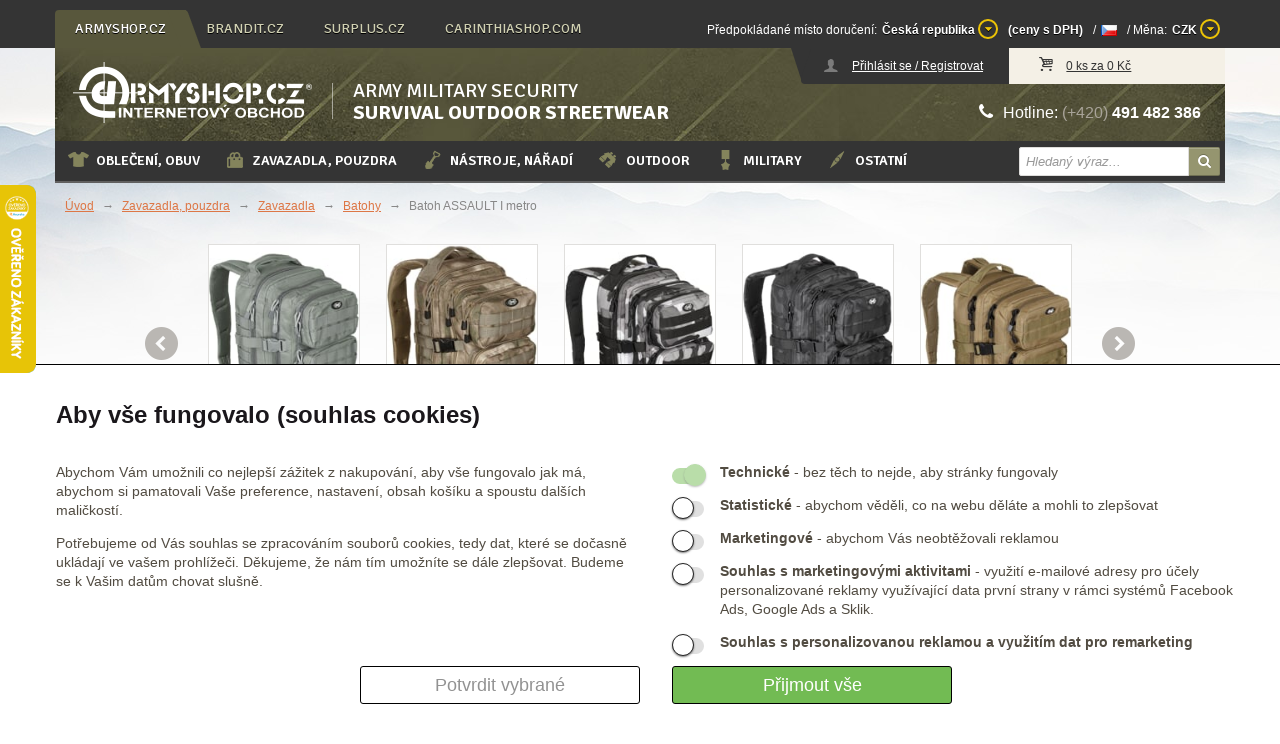

--- FILE ---
content_type: text/html; charset=utf-8
request_url: https://www.armyshop.cz/batoh-assault-i-metro?utm_source=ehub&utm_medium=affiliate&ehub=ef77ce6f1ec24a61af5f1c1760c9954a
body_size: 28306
content:

<!doctype html>
<!--[if lt IE 7]><html lang="cs-cz" class="lt-ie9 lt-ie8 lt-ie7" ><![endif]-->
<!--[if    IE 7]><html lang="cs-cz" class="lt-ie9 lt-ie8" ><![endif]-->
<!--[if    IE 8]><html lang="cs-cz" class="lt-ie9" ><![endif]-->
<!--[if    IE 9]><html lang="cs-cz" class="ie9"><![endif]-->
<!--[if gt IE 9]><html lang="cs-cz"><![endif]-->
<!--[if !IE]><!-->
<html lang="cs-cz">
<!--<![endif]-->
<head>
    <meta charset="utf-8">
    <meta http-equiv="X-UA-Compatible" content="IE=edge" />
    
    <title>Batoh ASSAULT I metro</title>
    <link rel="stylesheet" href='/css/template.css?v=83' type="text/css" media="screen">
    <link rel="stylesheet" href='/css/benefit.css?v=83' type="text/css" media="screen">
    <link rel="stylesheet" href='/css/font-awesome.min.css' type="text/css">
    <link rel="shortcut icon" href="/favicon.ico" type="image/x-icon">
    <link rel="icon" href="/favicon.ico" type="image/x-icon">
    <meta name="viewport" content="width=device-width, user-scalable=yes">
    <script type='text/javascript' src='https://ehub.cz/system/scripts/click.js.php'></script>
<script type='text/javascript'>
var ehubClick = new EhubClick();
ehubClick.process();
</script>

    <script type="text/javascript">
        var appRoot = 'https://www.armyshop.cz/'
        //alert(root);
    </script>
    <script src='/js/jquery.js'></script>
    <script src='/js/jquery.unobtrusive-ajax.min.js'></script>
    <script src='/js/jquery.validate.min.js'></script>
    <script src='/js/jquery.validate.unobtrusive.min.js'></script>

    <!-- fancybox -->
    <link rel="stylesheet" href='/js/fancybox/jquery.fancybox.css' type="text/css" media="screen">
    <link rel="stylesheet" href='/js/fancybox/helpers/jquery.fancybox-buttons.css' type="text/css" media="screen">
    <script src='/js/fancybox/jquery.fancybox.pack.js?v=2'></script>
    <script src='/js/fancybox/helpers/jquery.fancybox-buttons.js?v=2'></script>

    <!--[if lte IE 8]>
        <script src='/js/html5.js'></script>
    <![endif]-->
    <script type="text/javascript" src="/js/jquery.remember-state.js"></script>
    <script src='/js/redirection_mobile.min.js'></script>
    <script src='/js/benefit.js?v=83'></script>
    <script type="text/javascript">

        SA.redirection_mobile({ noredirection_param: "noredirection", mobile_prefix: "m", cookie_hours: "2", mobile_scheme:"http",  keep_path: true, keep_query: true });
        var appRoot = 'https://www.armyshop.cz/';
    </script>

    
    <!-- Google Tag Manager -->
<script>
        window.dataLayer = window.dataLayer || [];
        function gtag() { dataLayer.push(arguments); }
        gtag('consent', 'default', {
            ad_storage: 'denied',
            analytics_storage: 'denied',
            ad_user_data: 'denied',
            ad_personalization: 'denied',
            wait_for_update: 500
        });
</script>
    <script>
        (function(w,d,s,l,i){w[l]=w[l]||[];w[l].push({'gtm.start':
                new Date().getTime(),event:'gtm.js'});var f=d.getElementsByTagName(s)[0],
                j=d.createElement(s),dl=l!='dataLayer'?'&l='+l:'';j.async=true;j.src=
                'https://www.googletagmanager.com/gtm.js?id='+i+dl;f.parentNode.insertBefore(j,f);
        })(window,document,'script','dataLayer', 'GTM-5NS7GP5');
    </script>
    <!-- End Google Tag Manager -->
        <meta name="seznam-wmt" content="36JtNMFIZTpPRylJC3MdnUlLhlPHhLu4" />
        <!-- Samba.ai pixel -->
        <script async src="https://yottlyscript.com/script.js?tp=582426116"></script>
        <!-- End Samba.ai pixel -->
            
    
    
        <!-- Glami Pixel Code -->
<script>
(function(f, a, s, h, i, o, n) {f['GlamiTrackerObject'] = i;
f[i]=f[i]||function(){(f[i].q=f[i].q||[]).push(arguments)};o=a.createElement(s),
n=a.getElementsByTagName(s)[0];o.async=1;o.src=h;n.parentNode.insertBefore(o,n)
})(window, document, 'script', '//www.glami.cz/js/compiled/pt.js', 'glami');

glami('create', 'E8D1B2CFC000AED4E00AA02130B420D7', 'cz');
glami('track', 'PageView');

glami('track', 'ViewContent', {
content_type: 'product',
item_ids: ['100410_1_24'],
product_names: ['Batoh ASSAULT I']
});
</script>
<!-- End Glami piXel -->
<script>
window.dataLayer = window.dataLayer || [];
window.dataLayer.push({
'event': 'view_item',
'affiliation': 'armyshop.cz',
'language': 'cs',
'ecommerce': {
'currency': 'CZK',
'items': [{
'item_name': 'Batoh ASSAULT I',
'item_id': '100410',
'price': '1395.00',
'item_brand': 'Max Fuchs',
'item_variant': 'metro',
'item_category': 'Batohy',
'item_category2': 'Zavazadla, pouzdra',
'item_category3': 'Zavazadla',
}]
}
});
</script>
    

    
</head>

<body onunload="">
<div id="cookie-bar" class="cookie-bar">
    <form id="cookie-form">
        <h2>Aby vše fungovalo (souhlas cookies)</h2>
        <div class="div-row">
            <div class="cookie-desc">
                <p>
                    Abychom Vám umožnili co nejlepší zážitek z nakupování,
                    aby vše fungovalo jak má, abychom si pamatovali Vaše preference,
                    nastavení, obsah košíku a spoustu dalších maličkostí.
                </p>
                <p>
                    Potřebujeme od Vás souhlas se zpracováním souborů cookies,
                    tedy dat, které se dočasně ukládají ve vašem prohlížeči.
                    Děkujeme, že nám tím umožníte se dále zlepšovat.
                    Budeme se k Vašim datům chovat slušně.
                </p>
            </div>
            <div class="cookie-checks">
                <p>
                    <input type="checkbox" id="tech" name="cookies" value="tech" checked disabled />
                    <label for="tech"></label>
                    <label for="tech"><b>Technické</b> - bez těch to nejde, aby stránky fungovaly</label>
                </p>
                <p>
                    <input type="checkbox" id="stat" name="cookies" value="stat" />
                    <label for="stat"></label>
                    <label for="stat"><b>Statistické</b> - abychom věděli, co na webu děláte a mohli to zlepšovat</label>
                </p>
                <p>
                    <input type="checkbox" id="mark" name="cookies" value="mark" />
                    <label for="mark"></label>
                    <label for="mark"><b>Marketingové</b> - abychom Vás neobtěžovali reklamou</label>
                </p>
                <p>
                    <input type="checkbox" id="user" name="cookies" value="user" />
                    <label for="user"></label>
                    <label for="user"><b>Souhlas s marketingovými aktivitami</b> - využití e-mailové adresy pro účely personalizované reklamy využívající data první strany v rámci systémů Facebook Ads, Google Ads a Sklik.</label>
                </p>
                <p>
                    <input type="checkbox" id="personalization" name="cookies" value="personalization" />
                    <label for="personalization"></label>
                    <label for="personalization"><b>Souhlas s personalizovanou reklamou a využitím dat pro remarketing</b></label>
                </p>
            </div>
            <div class="div-buttons">
                <button type="button" onclick="sendChecked();" class="button-secondary">Potvrdit vybrané</button>
                <button type="button" onclick="sendAll();" class="button-primary">Přijmout vše</button>
            </div>
        </div>
    </form>
</div>

<script>
    async function sendChecked() {
        let isStatChecked = document.getElementById("stat").checked;
        let isMarkChecked = document.getElementById("mark").checked;
        let isUserChecked = document.getElementById("user").checked;
        let isPersonalizationChecked = document.getElementById("personalization").checked;

        let url = "/Tools/SetCookies?stat=" + isStatChecked + "&mark=" + isMarkChecked + "&user=" + isUserChecked + "&personalization=" + isPersonalizationChecked + "";
        let response = await fetch(url);
        let data = await response.json();

        document.getElementById("cookie-bar").remove();

        consentUpdatedGoogle(isMarkChecked == true ? 'granted' : 'denied', isStatChecked == true ? 'granted' : 'denied', isUserChecked == true ? 'granted' : 'denied', isPersonalizationChecked == true ? 'granted' : 'denied');
        consentUpdatedFb(isMarkChecked == true ? 'grant' : 'revoke');

        return data;
    }

    async function sendAll() {
        let url = "/Tools/SetCookies?stat=" + true + "&mark=" + true + "&user=" + true + "&personalization=" + true + "";
        let response = await fetch(url);
        let data = await response.json();

        document.getElementById("cookie-bar").remove();
        consentUpdatedGoogle('granted', 'granted', 'granted', 'granted');
        consentUpdatedFb('grant');
        return data;
    }

    function consentUpdatedGoogle(adStorage, analyticsStorage, userStorage, personalizationStorage) {
        gtag('consent', 'update', {
            'ad_storage': '' + adStorage + '',
            'analytics_storage': '' + analyticsStorage + '',
            'ad_user_data': '' + userStorage + '',
            'ad_personalization': '' + personalizationStorage + ''
        });
    }
    function consentUpdatedFb(adStorage) {
        fbq('consent', '' + adStorage + '');
    }
</script>        <!-- Google Tag Manager (noscript) -->
    <noscript>
        <iframe src="https://www.googletagmanager.com/ns.html?id=GTM-5NS7GP5"
                height="0" width="0" style="display: none; visibility: hidden"></iframe>
    </noscript>
    <!-- End Google Tag Manager (noscript) -->
                    
<nav id="top-nav">
    <div class="navbar navbar-fixed-top">
        <div class="navbar-inner">
            <div class="container">
                <ul class="nav nav-links">
                        <li class='active'><a href='https://www.armyshop.cz/tools/setSessionIdHome/asdqsvbmem1ik2rcvvutcksw'>armyshop.cz</a></li>
                        <li class=''><a href='https://www.brandit.cz/tools/setSessionIdHome/asdqsvbmem1ik2rcvvutcksw'>brandit.cz</a></li>
                        <li class=''><a href='https://www.surplus.cz/tools/setSessionIdHome/asdqsvbmem1ik2rcvvutcksw'>surplus.cz</a></li>
                        <li class=''><a href='https://www.carinthiashop.com/Profile/Set/CAR?sessionId=asdqsvbmem1ik2rcvvutcksw'>carinthiashop.com</a></li>
                </ul>
                <span id="localization-bar">
                    
<ul class="nav nav-right">
    <li><span>Předpokládané místo doručení:</span></li>
<li class="dropdown coutry-switch">
        <a href="#active-dd" class="dropdown-toggle" data-toggle="dropdown" id="country-switch-a"><span class="country-switch-selected">Česk&#225; republika</span> <i class="icon-down-dir"></i></a>
        <ul class="dropdown-menu country-switch-items" id="country-switch-dd">
                <li>
                    <a href='/Localization/SetTargetCountry/AF?returnUrl=%2Fbatoh-assault-i-metro%3Futm_source%3Dehub%26utm_medium%3Daffiliate%26ehub%3Def77ce6f1ec24a61af5f1c1760c9954a'
                       data-country-id="AF"
                       rel=”nofollow”
                    >
                        Afgh&#225;nist&#225;n
                    </a>
                </li>
                <li>
                    <a href='/Localization/SetTargetCountry/AX?returnUrl=%2Fbatoh-assault-i-metro%3Futm_source%3Dehub%26utm_medium%3Daffiliate%26ehub%3Def77ce6f1ec24a61af5f1c1760c9954a'
                       data-country-id="AX"
                       rel=”nofollow”
                    >
                        Alandsk&#233; ostrovy
                    </a>
                </li>
                <li>
                    <a href='/Localization/SetTargetCountry/AL?returnUrl=%2Fbatoh-assault-i-metro%3Futm_source%3Dehub%26utm_medium%3Daffiliate%26ehub%3Def77ce6f1ec24a61af5f1c1760c9954a'
                       data-country-id="AL"
                       rel=”nofollow”
                    >
                        Alb&#225;nie
                    </a>
                </li>
                <li>
                    <a href='/Localization/SetTargetCountry/DZ?returnUrl=%2Fbatoh-assault-i-metro%3Futm_source%3Dehub%26utm_medium%3Daffiliate%26ehub%3Def77ce6f1ec24a61af5f1c1760c9954a'
                       data-country-id="DZ"
                       rel=”nofollow”
                    >
                        Alž&#237;rsko
                    </a>
                </li>
                <li>
                    <a href='/Localization/SetTargetCountry/AS?returnUrl=%2Fbatoh-assault-i-metro%3Futm_source%3Dehub%26utm_medium%3Daffiliate%26ehub%3Def77ce6f1ec24a61af5f1c1760c9954a'
                       data-country-id="AS"
                       rel=”nofollow”
                    >
                        Americk&#225; Samoa
                    </a>
                </li>
                <li>
                    <a href='/Localization/SetTargetCountry/AD?returnUrl=%2Fbatoh-assault-i-metro%3Futm_source%3Dehub%26utm_medium%3Daffiliate%26ehub%3Def77ce6f1ec24a61af5f1c1760c9954a'
                       data-country-id="AD"
                       rel=”nofollow”
                    >
                        Andorra
                    </a>
                </li>
                <li>
                    <a href='/Localization/SetTargetCountry/AO?returnUrl=%2Fbatoh-assault-i-metro%3Futm_source%3Dehub%26utm_medium%3Daffiliate%26ehub%3Def77ce6f1ec24a61af5f1c1760c9954a'
                       data-country-id="AO"
                       rel=”nofollow”
                    >
                        Angola
                    </a>
                </li>
                <li>
                    <a href='/Localization/SetTargetCountry/AI?returnUrl=%2Fbatoh-assault-i-metro%3Futm_source%3Dehub%26utm_medium%3Daffiliate%26ehub%3Def77ce6f1ec24a61af5f1c1760c9954a'
                       data-country-id="AI"
                       rel=”nofollow”
                    >
                        Anguilla
                    </a>
                </li>
                <li>
                    <a href='/Localization/SetTargetCountry/AQ?returnUrl=%2Fbatoh-assault-i-metro%3Futm_source%3Dehub%26utm_medium%3Daffiliate%26ehub%3Def77ce6f1ec24a61af5f1c1760c9954a'
                       data-country-id="AQ"
                       rel=”nofollow”
                    >
                        Antarktida
                    </a>
                </li>
                <li>
                    <a href='/Localization/SetTargetCountry/AG?returnUrl=%2Fbatoh-assault-i-metro%3Futm_source%3Dehub%26utm_medium%3Daffiliate%26ehub%3Def77ce6f1ec24a61af5f1c1760c9954a'
                       data-country-id="AG"
                       rel=”nofollow”
                    >
                        Antigua a Barbuda
                    </a>
                </li>
                <li>
                    <a href='/Localization/SetTargetCountry/AR?returnUrl=%2Fbatoh-assault-i-metro%3Futm_source%3Dehub%26utm_medium%3Daffiliate%26ehub%3Def77ce6f1ec24a61af5f1c1760c9954a'
                       data-country-id="AR"
                       rel=”nofollow”
                    >
                        Argentina
                    </a>
                </li>
                <li>
                    <a href='/Localization/SetTargetCountry/AM?returnUrl=%2Fbatoh-assault-i-metro%3Futm_source%3Dehub%26utm_medium%3Daffiliate%26ehub%3Def77ce6f1ec24a61af5f1c1760c9954a'
                       data-country-id="AM"
                       rel=”nofollow”
                    >
                        Arm&#233;nie
                    </a>
                </li>
                <li>
                    <a href='/Localization/SetTargetCountry/AW?returnUrl=%2Fbatoh-assault-i-metro%3Futm_source%3Dehub%26utm_medium%3Daffiliate%26ehub%3Def77ce6f1ec24a61af5f1c1760c9954a'
                       data-country-id="AW"
                       rel=”nofollow”
                    >
                        Aruba
                    </a>
                </li>
                <li>
                    <a href='/Localization/SetTargetCountry/AU?returnUrl=%2Fbatoh-assault-i-metro%3Futm_source%3Dehub%26utm_medium%3Daffiliate%26ehub%3Def77ce6f1ec24a61af5f1c1760c9954a'
                       data-country-id="AU"
                       rel=”nofollow”
                    >
                        Austr&#225;lie
                    </a>
                </li>
                <li>
                    <a href='/Localization/SetTargetCountry/AZ?returnUrl=%2Fbatoh-assault-i-metro%3Futm_source%3Dehub%26utm_medium%3Daffiliate%26ehub%3Def77ce6f1ec24a61af5f1c1760c9954a'
                       data-country-id="AZ"
                       rel=”nofollow”
                    >
                        &#193;zerb&#225;jdž&#225;n
                    </a>
                </li>
                <li>
                    <a href='/Localization/SetTargetCountry/BS?returnUrl=%2Fbatoh-assault-i-metro%3Futm_source%3Dehub%26utm_medium%3Daffiliate%26ehub%3Def77ce6f1ec24a61af5f1c1760c9954a'
                       data-country-id="BS"
                       rel=”nofollow”
                    >
                        Bahamy
                    </a>
                </li>
                <li>
                    <a href='/Localization/SetTargetCountry/BH?returnUrl=%2Fbatoh-assault-i-metro%3Futm_source%3Dehub%26utm_medium%3Daffiliate%26ehub%3Def77ce6f1ec24a61af5f1c1760c9954a'
                       data-country-id="BH"
                       rel=”nofollow”
                    >
                        Bahrajn
                    </a>
                </li>
                <li>
                    <a href='/Localization/SetTargetCountry/BD?returnUrl=%2Fbatoh-assault-i-metro%3Futm_source%3Dehub%26utm_medium%3Daffiliate%26ehub%3Def77ce6f1ec24a61af5f1c1760c9954a'
                       data-country-id="BD"
                       rel=”nofollow”
                    >
                        Banglad&#233;š
                    </a>
                </li>
                <li>
                    <a href='/Localization/SetTargetCountry/BB?returnUrl=%2Fbatoh-assault-i-metro%3Futm_source%3Dehub%26utm_medium%3Daffiliate%26ehub%3Def77ce6f1ec24a61af5f1c1760c9954a'
                       data-country-id="BB"
                       rel=”nofollow”
                    >
                        Barbados
                    </a>
                </li>
                <li>
                    <a href='/Localization/SetTargetCountry/BE?returnUrl=%2Fbatoh-assault-i-metro%3Futm_source%3Dehub%26utm_medium%3Daffiliate%26ehub%3Def77ce6f1ec24a61af5f1c1760c9954a'
                       data-country-id="BE"
                       rel=”nofollow”
                    >
                        Belgie
                    </a>
                </li>
                <li>
                    <a href='/Localization/SetTargetCountry/BZ?returnUrl=%2Fbatoh-assault-i-metro%3Futm_source%3Dehub%26utm_medium%3Daffiliate%26ehub%3Def77ce6f1ec24a61af5f1c1760c9954a'
                       data-country-id="BZ"
                       rel=”nofollow”
                    >
                        Belize
                    </a>
                </li>
                <li>
                    <a href='/Localization/SetTargetCountry/BJ?returnUrl=%2Fbatoh-assault-i-metro%3Futm_source%3Dehub%26utm_medium%3Daffiliate%26ehub%3Def77ce6f1ec24a61af5f1c1760c9954a'
                       data-country-id="BJ"
                       rel=”nofollow”
                    >
                        Benin
                    </a>
                </li>
                <li>
                    <a href='/Localization/SetTargetCountry/BM?returnUrl=%2Fbatoh-assault-i-metro%3Futm_source%3Dehub%26utm_medium%3Daffiliate%26ehub%3Def77ce6f1ec24a61af5f1c1760c9954a'
                       data-country-id="BM"
                       rel=”nofollow”
                    >
                        Bermudy
                    </a>
                </li>
                <li>
                    <a href='/Localization/SetTargetCountry/BT?returnUrl=%2Fbatoh-assault-i-metro%3Futm_source%3Dehub%26utm_medium%3Daffiliate%26ehub%3Def77ce6f1ec24a61af5f1c1760c9954a'
                       data-country-id="BT"
                       rel=”nofollow”
                    >
                        Bh&#250;t&#225;n
                    </a>
                </li>
                <li>
                    <a href='/Localization/SetTargetCountry/BO?returnUrl=%2Fbatoh-assault-i-metro%3Futm_source%3Dehub%26utm_medium%3Daffiliate%26ehub%3Def77ce6f1ec24a61af5f1c1760c9954a'
                       data-country-id="BO"
                       rel=”nofollow”
                    >
                        Bol&#237;vie
                    </a>
                </li>
                <li>
                    <a href='/Localization/SetTargetCountry/BQ?returnUrl=%2Fbatoh-assault-i-metro%3Futm_source%3Dehub%26utm_medium%3Daffiliate%26ehub%3Def77ce6f1ec24a61af5f1c1760c9954a'
                       data-country-id="BQ"
                       rel=”nofollow”
                    >
                        Bonaire, Svat&#253; Eustach a Saba
                    </a>
                </li>
                <li>
                    <a href='/Localization/SetTargetCountry/BA?returnUrl=%2Fbatoh-assault-i-metro%3Futm_source%3Dehub%26utm_medium%3Daffiliate%26ehub%3Def77ce6f1ec24a61af5f1c1760c9954a'
                       data-country-id="BA"
                       rel=”nofollow”
                    >
                        Bosna a Hercegovina
                    </a>
                </li>
                <li>
                    <a href='/Localization/SetTargetCountry/BW?returnUrl=%2Fbatoh-assault-i-metro%3Futm_source%3Dehub%26utm_medium%3Daffiliate%26ehub%3Def77ce6f1ec24a61af5f1c1760c9954a'
                       data-country-id="BW"
                       rel=”nofollow”
                    >
                        Botswana
                    </a>
                </li>
                <li>
                    <a href='/Localization/SetTargetCountry/BV?returnUrl=%2Fbatoh-assault-i-metro%3Futm_source%3Dehub%26utm_medium%3Daffiliate%26ehub%3Def77ce6f1ec24a61af5f1c1760c9954a'
                       data-country-id="BV"
                       rel=”nofollow”
                    >
                        Bouvetův ostrov
                    </a>
                </li>
                <li>
                    <a href='/Localization/SetTargetCountry/BR?returnUrl=%2Fbatoh-assault-i-metro%3Futm_source%3Dehub%26utm_medium%3Daffiliate%26ehub%3Def77ce6f1ec24a61af5f1c1760c9954a'
                       data-country-id="BR"
                       rel=”nofollow”
                    >
                        Braz&#237;lie
                    </a>
                </li>
                <li>
                    <a href='/Localization/SetTargetCountry/IO?returnUrl=%2Fbatoh-assault-i-metro%3Futm_source%3Dehub%26utm_medium%3Daffiliate%26ehub%3Def77ce6f1ec24a61af5f1c1760c9954a'
                       data-country-id="IO"
                       rel=”nofollow”
                    >
                        Britsk&#233; indickooce&#225;nsk&#233; &#250;zem&#237;
                    </a>
                </li>
                <li>
                    <a href='/Localization/SetTargetCountry/BN?returnUrl=%2Fbatoh-assault-i-metro%3Futm_source%3Dehub%26utm_medium%3Daffiliate%26ehub%3Def77ce6f1ec24a61af5f1c1760c9954a'
                       data-country-id="BN"
                       rel=”nofollow”
                    >
                        Brunej Darussalam
                    </a>
                </li>
                <li>
                    <a href='/Localization/SetTargetCountry/BG?returnUrl=%2Fbatoh-assault-i-metro%3Futm_source%3Dehub%26utm_medium%3Daffiliate%26ehub%3Def77ce6f1ec24a61af5f1c1760c9954a'
                       data-country-id="BG"
                       rel=”nofollow”
                    >
                        Bulharsko
                    </a>
                </li>
                <li>
                    <a href='/Localization/SetTargetCountry/BF?returnUrl=%2Fbatoh-assault-i-metro%3Futm_source%3Dehub%26utm_medium%3Daffiliate%26ehub%3Def77ce6f1ec24a61af5f1c1760c9954a'
                       data-country-id="BF"
                       rel=”nofollow”
                    >
                        Burkina Faso
                    </a>
                </li>
                <li>
                    <a href='/Localization/SetTargetCountry/BI?returnUrl=%2Fbatoh-assault-i-metro%3Futm_source%3Dehub%26utm_medium%3Daffiliate%26ehub%3Def77ce6f1ec24a61af5f1c1760c9954a'
                       data-country-id="BI"
                       rel=”nofollow”
                    >
                        Burundi
                    </a>
                </li>
                <li>
                    <a href='/Localization/SetTargetCountry/CK?returnUrl=%2Fbatoh-assault-i-metro%3Futm_source%3Dehub%26utm_medium%3Daffiliate%26ehub%3Def77ce6f1ec24a61af5f1c1760c9954a'
                       data-country-id="CK"
                       rel=”nofollow”
                    >
                        Cookovy ostrovy
                    </a>
                </li>
                <li>
                    <a href='/Localization/SetTargetCountry/CW?returnUrl=%2Fbatoh-assault-i-metro%3Futm_source%3Dehub%26utm_medium%3Daffiliate%26ehub%3Def77ce6f1ec24a61af5f1c1760c9954a'
                       data-country-id="CW"
                       rel=”nofollow”
                    >
                        Cura&#231;ao
                    </a>
                </li>
                <li>
                    <a href='/Localization/SetTargetCountry/TD?returnUrl=%2Fbatoh-assault-i-metro%3Futm_source%3Dehub%26utm_medium%3Daffiliate%26ehub%3Def77ce6f1ec24a61af5f1c1760c9954a'
                       data-country-id="TD"
                       rel=”nofollow”
                    >
                        Čad
                    </a>
                </li>
                <li>
                    <a href='/Localization/SetTargetCountry/ME?returnUrl=%2Fbatoh-assault-i-metro%3Futm_source%3Dehub%26utm_medium%3Daffiliate%26ehub%3Def77ce6f1ec24a61af5f1c1760c9954a'
                       data-country-id="ME"
                       rel=”nofollow”
                    >
                        Čern&#225; Hora
                    </a>
                </li>
                <li class='active active-dd'>
                    <a href='/Localization/SetTargetCountry/CZ?returnUrl=%2Fbatoh-assault-i-metro%3Futm_source%3Dehub%26utm_medium%3Daffiliate%26ehub%3Def77ce6f1ec24a61af5f1c1760c9954a'
                       data-country-id="CZ"
                       rel=”nofollow”
                    >
                        Česk&#225; republika
                    </a>
                </li>
                <li>
                    <a href='/Localization/SetTargetCountry/CN?returnUrl=%2Fbatoh-assault-i-metro%3Futm_source%3Dehub%26utm_medium%3Daffiliate%26ehub%3Def77ce6f1ec24a61af5f1c1760c9954a'
                       data-country-id="CN"
                       rel=”nofollow”
                    >
                        Č&#237;na
                    </a>
                </li>
                <li>
                    <a href='/Localization/SetTargetCountry/DK?returnUrl=%2Fbatoh-assault-i-metro%3Futm_source%3Dehub%26utm_medium%3Daffiliate%26ehub%3Def77ce6f1ec24a61af5f1c1760c9954a'
                       data-country-id="DK"
                       rel=”nofollow”
                    >
                        D&#225;nsko
                    </a>
                </li>
                <li>
                    <a href='/Localization/SetTargetCountry/DM?returnUrl=%2Fbatoh-assault-i-metro%3Futm_source%3Dehub%26utm_medium%3Daffiliate%26ehub%3Def77ce6f1ec24a61af5f1c1760c9954a'
                       data-country-id="DM"
                       rel=”nofollow”
                    >
                        Dominika
                    </a>
                </li>
                <li>
                    <a href='/Localization/SetTargetCountry/DO?returnUrl=%2Fbatoh-assault-i-metro%3Futm_source%3Dehub%26utm_medium%3Daffiliate%26ehub%3Def77ce6f1ec24a61af5f1c1760c9954a'
                       data-country-id="DO"
                       rel=”nofollow”
                    >
                        Dominik&#225;nsk&#225; republika
                    </a>
                </li>
                <li>
                    <a href='/Localization/SetTargetCountry/DJ?returnUrl=%2Fbatoh-assault-i-metro%3Futm_source%3Dehub%26utm_medium%3Daffiliate%26ehub%3Def77ce6f1ec24a61af5f1c1760c9954a'
                       data-country-id="DJ"
                       rel=”nofollow”
                    >
                        Džibutsko
                    </a>
                </li>
                <li>
                    <a href='/Localization/SetTargetCountry/EG?returnUrl=%2Fbatoh-assault-i-metro%3Futm_source%3Dehub%26utm_medium%3Daffiliate%26ehub%3Def77ce6f1ec24a61af5f1c1760c9954a'
                       data-country-id="EG"
                       rel=”nofollow”
                    >
                        Egypt
                    </a>
                </li>
                <li>
                    <a href='/Localization/SetTargetCountry/EC?returnUrl=%2Fbatoh-assault-i-metro%3Futm_source%3Dehub%26utm_medium%3Daffiliate%26ehub%3Def77ce6f1ec24a61af5f1c1760c9954a'
                       data-country-id="EC"
                       rel=”nofollow”
                    >
                        Ekv&#225;dor
                    </a>
                </li>
                <li>
                    <a href='/Localization/SetTargetCountry/ER?returnUrl=%2Fbatoh-assault-i-metro%3Futm_source%3Dehub%26utm_medium%3Daffiliate%26ehub%3Def77ce6f1ec24a61af5f1c1760c9954a'
                       data-country-id="ER"
                       rel=”nofollow”
                    >
                        Eritrea
                    </a>
                </li>
                <li>
                    <a href='/Localization/SetTargetCountry/EE?returnUrl=%2Fbatoh-assault-i-metro%3Futm_source%3Dehub%26utm_medium%3Daffiliate%26ehub%3Def77ce6f1ec24a61af5f1c1760c9954a'
                       data-country-id="EE"
                       rel=”nofollow”
                    >
                        Estonsko
                    </a>
                </li>
                <li>
                    <a href='/Localization/SetTargetCountry/ET?returnUrl=%2Fbatoh-assault-i-metro%3Futm_source%3Dehub%26utm_medium%3Daffiliate%26ehub%3Def77ce6f1ec24a61af5f1c1760c9954a'
                       data-country-id="ET"
                       rel=”nofollow”
                    >
                        Etiopie
                    </a>
                </li>
                <li>
                    <a href='/Localization/SetTargetCountry/FO?returnUrl=%2Fbatoh-assault-i-metro%3Futm_source%3Dehub%26utm_medium%3Daffiliate%26ehub%3Def77ce6f1ec24a61af5f1c1760c9954a'
                       data-country-id="FO"
                       rel=”nofollow”
                    >
                        Faersk&#233; ostrovy
                    </a>
                </li>
                <li>
                    <a href='/Localization/SetTargetCountry/FK?returnUrl=%2Fbatoh-assault-i-metro%3Futm_source%3Dehub%26utm_medium%3Daffiliate%26ehub%3Def77ce6f1ec24a61af5f1c1760c9954a'
                       data-country-id="FK"
                       rel=”nofollow”
                    >
                        Falklandsk&#233; ostrovy (Malv&#237;ny)
                    </a>
                </li>
                <li>
                    <a href='/Localization/SetTargetCountry/FJ?returnUrl=%2Fbatoh-assault-i-metro%3Futm_source%3Dehub%26utm_medium%3Daffiliate%26ehub%3Def77ce6f1ec24a61af5f1c1760c9954a'
                       data-country-id="FJ"
                       rel=”nofollow”
                    >
                        Fidži
                    </a>
                </li>
                <li>
                    <a href='/Localization/SetTargetCountry/PH?returnUrl=%2Fbatoh-assault-i-metro%3Futm_source%3Dehub%26utm_medium%3Daffiliate%26ehub%3Def77ce6f1ec24a61af5f1c1760c9954a'
                       data-country-id="PH"
                       rel=”nofollow”
                    >
                        Filip&#237;ny
                    </a>
                </li>
                <li>
                    <a href='/Localization/SetTargetCountry/FI?returnUrl=%2Fbatoh-assault-i-metro%3Futm_source%3Dehub%26utm_medium%3Daffiliate%26ehub%3Def77ce6f1ec24a61af5f1c1760c9954a'
                       data-country-id="FI"
                       rel=”nofollow”
                    >
                        Finsko
                    </a>
                </li>
                <li>
                    <a href='/Localization/SetTargetCountry/FR?returnUrl=%2Fbatoh-assault-i-metro%3Futm_source%3Dehub%26utm_medium%3Daffiliate%26ehub%3Def77ce6f1ec24a61af5f1c1760c9954a'
                       data-country-id="FR"
                       rel=”nofollow”
                    >
                        Francie
                    </a>
                </li>
                <li>
                    <a href='/Localization/SetTargetCountry/GF?returnUrl=%2Fbatoh-assault-i-metro%3Futm_source%3Dehub%26utm_medium%3Daffiliate%26ehub%3Def77ce6f1ec24a61af5f1c1760c9954a'
                       data-country-id="GF"
                       rel=”nofollow”
                    >
                        Francouzsk&#225; Guyana
                    </a>
                </li>
                <li>
                    <a href='/Localization/SetTargetCountry/TF?returnUrl=%2Fbatoh-assault-i-metro%3Futm_source%3Dehub%26utm_medium%3Daffiliate%26ehub%3Def77ce6f1ec24a61af5f1c1760c9954a'
                       data-country-id="TF"
                       rel=”nofollow”
                    >
                        Francouzsk&#225; jižn&#237; &#250;zem&#237;
                    </a>
                </li>
                <li>
                    <a href='/Localization/SetTargetCountry/PF?returnUrl=%2Fbatoh-assault-i-metro%3Futm_source%3Dehub%26utm_medium%3Daffiliate%26ehub%3Def77ce6f1ec24a61af5f1c1760c9954a'
                       data-country-id="PF"
                       rel=”nofollow”
                    >
                        Francouzsk&#225; Polyn&#233;sie
                    </a>
                </li>
                <li>
                    <a href='/Localization/SetTargetCountry/GA?returnUrl=%2Fbatoh-assault-i-metro%3Futm_source%3Dehub%26utm_medium%3Daffiliate%26ehub%3Def77ce6f1ec24a61af5f1c1760c9954a'
                       data-country-id="GA"
                       rel=”nofollow”
                    >
                        Gabon
                    </a>
                </li>
                <li>
                    <a href='/Localization/SetTargetCountry/GM?returnUrl=%2Fbatoh-assault-i-metro%3Futm_source%3Dehub%26utm_medium%3Daffiliate%26ehub%3Def77ce6f1ec24a61af5f1c1760c9954a'
                       data-country-id="GM"
                       rel=”nofollow”
                    >
                        Gambie
                    </a>
                </li>
                <li>
                    <a href='/Localization/SetTargetCountry/GH?returnUrl=%2Fbatoh-assault-i-metro%3Futm_source%3Dehub%26utm_medium%3Daffiliate%26ehub%3Def77ce6f1ec24a61af5f1c1760c9954a'
                       data-country-id="GH"
                       rel=”nofollow”
                    >
                        Ghana
                    </a>
                </li>
                <li>
                    <a href='/Localization/SetTargetCountry/GI?returnUrl=%2Fbatoh-assault-i-metro%3Futm_source%3Dehub%26utm_medium%3Daffiliate%26ehub%3Def77ce6f1ec24a61af5f1c1760c9954a'
                       data-country-id="GI"
                       rel=”nofollow”
                    >
                        Gibraltar
                    </a>
                </li>
                <li>
                    <a href='/Localization/SetTargetCountry/GD?returnUrl=%2Fbatoh-assault-i-metro%3Futm_source%3Dehub%26utm_medium%3Daffiliate%26ehub%3Def77ce6f1ec24a61af5f1c1760c9954a'
                       data-country-id="GD"
                       rel=”nofollow”
                    >
                        Grenada
                    </a>
                </li>
                <li>
                    <a href='/Localization/SetTargetCountry/GL?returnUrl=%2Fbatoh-assault-i-metro%3Futm_source%3Dehub%26utm_medium%3Daffiliate%26ehub%3Def77ce6f1ec24a61af5f1c1760c9954a'
                       data-country-id="GL"
                       rel=”nofollow”
                    >
                        Gr&#243;nsko
                    </a>
                </li>
                <li>
                    <a href='/Localization/SetTargetCountry/GE?returnUrl=%2Fbatoh-assault-i-metro%3Futm_source%3Dehub%26utm_medium%3Daffiliate%26ehub%3Def77ce6f1ec24a61af5f1c1760c9954a'
                       data-country-id="GE"
                       rel=”nofollow”
                    >
                        Gruzie
                    </a>
                </li>
                <li>
                    <a href='/Localization/SetTargetCountry/GP?returnUrl=%2Fbatoh-assault-i-metro%3Futm_source%3Dehub%26utm_medium%3Daffiliate%26ehub%3Def77ce6f1ec24a61af5f1c1760c9954a'
                       data-country-id="GP"
                       rel=”nofollow”
                    >
                        Guadeloupe
                    </a>
                </li>
                <li>
                    <a href='/Localization/SetTargetCountry/GU?returnUrl=%2Fbatoh-assault-i-metro%3Futm_source%3Dehub%26utm_medium%3Daffiliate%26ehub%3Def77ce6f1ec24a61af5f1c1760c9954a'
                       data-country-id="GU"
                       rel=”nofollow”
                    >
                        Guam
                    </a>
                </li>
                <li>
                    <a href='/Localization/SetTargetCountry/GT?returnUrl=%2Fbatoh-assault-i-metro%3Futm_source%3Dehub%26utm_medium%3Daffiliate%26ehub%3Def77ce6f1ec24a61af5f1c1760c9954a'
                       data-country-id="GT"
                       rel=”nofollow”
                    >
                        Guatemala
                    </a>
                </li>
                <li>
                    <a href='/Localization/SetTargetCountry/GG?returnUrl=%2Fbatoh-assault-i-metro%3Futm_source%3Dehub%26utm_medium%3Daffiliate%26ehub%3Def77ce6f1ec24a61af5f1c1760c9954a'
                       data-country-id="GG"
                       rel=”nofollow”
                    >
                        Guernsey
                    </a>
                </li>
                <li>
                    <a href='/Localization/SetTargetCountry/GN?returnUrl=%2Fbatoh-assault-i-metro%3Futm_source%3Dehub%26utm_medium%3Daffiliate%26ehub%3Def77ce6f1ec24a61af5f1c1760c9954a'
                       data-country-id="GN"
                       rel=”nofollow”
                    >
                        Guinea
                    </a>
                </li>
                <li>
                    <a href='/Localization/SetTargetCountry/GW?returnUrl=%2Fbatoh-assault-i-metro%3Futm_source%3Dehub%26utm_medium%3Daffiliate%26ehub%3Def77ce6f1ec24a61af5f1c1760c9954a'
                       data-country-id="GW"
                       rel=”nofollow”
                    >
                        Guinea-Bissau
                    </a>
                </li>
                <li>
                    <a href='/Localization/SetTargetCountry/GY?returnUrl=%2Fbatoh-assault-i-metro%3Futm_source%3Dehub%26utm_medium%3Daffiliate%26ehub%3Def77ce6f1ec24a61af5f1c1760c9954a'
                       data-country-id="GY"
                       rel=”nofollow”
                    >
                        Guyana
                    </a>
                </li>
                <li>
                    <a href='/Localization/SetTargetCountry/HT?returnUrl=%2Fbatoh-assault-i-metro%3Futm_source%3Dehub%26utm_medium%3Daffiliate%26ehub%3Def77ce6f1ec24a61af5f1c1760c9954a'
                       data-country-id="HT"
                       rel=”nofollow”
                    >
                        Haiti
                    </a>
                </li>
                <li>
                    <a href='/Localization/SetTargetCountry/HM?returnUrl=%2Fbatoh-assault-i-metro%3Futm_source%3Dehub%26utm_medium%3Daffiliate%26ehub%3Def77ce6f1ec24a61af5f1c1760c9954a'
                       data-country-id="HM"
                       rel=”nofollow”
                    >
                        Heardův a McDonaldovy ostrovy
                    </a>
                </li>
                <li>
                    <a href='/Localization/SetTargetCountry/HN?returnUrl=%2Fbatoh-assault-i-metro%3Futm_source%3Dehub%26utm_medium%3Daffiliate%26ehub%3Def77ce6f1ec24a61af5f1c1760c9954a'
                       data-country-id="HN"
                       rel=”nofollow”
                    >
                        Honduras
                    </a>
                </li>
                <li>
                    <a href='/Localization/SetTargetCountry/HK?returnUrl=%2Fbatoh-assault-i-metro%3Futm_source%3Dehub%26utm_medium%3Daffiliate%26ehub%3Def77ce6f1ec24a61af5f1c1760c9954a'
                       data-country-id="HK"
                       rel=”nofollow”
                    >
                        Hongkong
                    </a>
                </li>
                <li>
                    <a href='/Localization/SetTargetCountry/CL?returnUrl=%2Fbatoh-assault-i-metro%3Futm_source%3Dehub%26utm_medium%3Daffiliate%26ehub%3Def77ce6f1ec24a61af5f1c1760c9954a'
                       data-country-id="CL"
                       rel=”nofollow”
                    >
                        Chile
                    </a>
                </li>
                <li>
                    <a href='/Localization/SetTargetCountry/HR?returnUrl=%2Fbatoh-assault-i-metro%3Futm_source%3Dehub%26utm_medium%3Daffiliate%26ehub%3Def77ce6f1ec24a61af5f1c1760c9954a'
                       data-country-id="HR"
                       rel=”nofollow”
                    >
                        Chorvatsko
                    </a>
                </li>
                <li>
                    <a href='/Localization/SetTargetCountry/IN?returnUrl=%2Fbatoh-assault-i-metro%3Futm_source%3Dehub%26utm_medium%3Daffiliate%26ehub%3Def77ce6f1ec24a61af5f1c1760c9954a'
                       data-country-id="IN"
                       rel=”nofollow”
                    >
                        Indie
                    </a>
                </li>
                <li>
                    <a href='/Localization/SetTargetCountry/ID?returnUrl=%2Fbatoh-assault-i-metro%3Futm_source%3Dehub%26utm_medium%3Daffiliate%26ehub%3Def77ce6f1ec24a61af5f1c1760c9954a'
                       data-country-id="ID"
                       rel=”nofollow”
                    >
                        Indon&#233;sie
                    </a>
                </li>
                <li>
                    <a href='/Localization/SetTargetCountry/IQ?returnUrl=%2Fbatoh-assault-i-metro%3Futm_source%3Dehub%26utm_medium%3Daffiliate%26ehub%3Def77ce6f1ec24a61af5f1c1760c9954a'
                       data-country-id="IQ"
                       rel=”nofollow”
                    >
                        Ir&#225;k
                    </a>
                </li>
                <li>
                    <a href='/Localization/SetTargetCountry/IR?returnUrl=%2Fbatoh-assault-i-metro%3Futm_source%3Dehub%26utm_medium%3Daffiliate%26ehub%3Def77ce6f1ec24a61af5f1c1760c9954a'
                       data-country-id="IR"
                       rel=”nofollow”
                    >
                        &#205;r&#225;n
                    </a>
                </li>
                <li>
                    <a href='/Localization/SetTargetCountry/IE?returnUrl=%2Fbatoh-assault-i-metro%3Futm_source%3Dehub%26utm_medium%3Daffiliate%26ehub%3Def77ce6f1ec24a61af5f1c1760c9954a'
                       data-country-id="IE"
                       rel=”nofollow”
                    >
                        Irsko
                    </a>
                </li>
                <li>
                    <a href='/Localization/SetTargetCountry/IS?returnUrl=%2Fbatoh-assault-i-metro%3Futm_source%3Dehub%26utm_medium%3Daffiliate%26ehub%3Def77ce6f1ec24a61af5f1c1760c9954a'
                       data-country-id="IS"
                       rel=”nofollow”
                    >
                        Island
                    </a>
                </li>
                <li>
                    <a href='/Localization/SetTargetCountry/IT?returnUrl=%2Fbatoh-assault-i-metro%3Futm_source%3Dehub%26utm_medium%3Daffiliate%26ehub%3Def77ce6f1ec24a61af5f1c1760c9954a'
                       data-country-id="IT"
                       rel=”nofollow”
                    >
                        It&#225;lie
                    </a>
                </li>
                <li>
                    <a href='/Localization/SetTargetCountry/IL?returnUrl=%2Fbatoh-assault-i-metro%3Futm_source%3Dehub%26utm_medium%3Daffiliate%26ehub%3Def77ce6f1ec24a61af5f1c1760c9954a'
                       data-country-id="IL"
                       rel=”nofollow”
                    >
                        Izrael
                    </a>
                </li>
                <li>
                    <a href='/Localization/SetTargetCountry/JM?returnUrl=%2Fbatoh-assault-i-metro%3Futm_source%3Dehub%26utm_medium%3Daffiliate%26ehub%3Def77ce6f1ec24a61af5f1c1760c9954a'
                       data-country-id="JM"
                       rel=”nofollow”
                    >
                        Jamajka
                    </a>
                </li>
                <li>
                    <a href='/Localization/SetTargetCountry/JP?returnUrl=%2Fbatoh-assault-i-metro%3Futm_source%3Dehub%26utm_medium%3Daffiliate%26ehub%3Def77ce6f1ec24a61af5f1c1760c9954a'
                       data-country-id="JP"
                       rel=”nofollow”
                    >
                        Japonsko
                    </a>
                </li>
                <li>
                    <a href='/Localization/SetTargetCountry/YE?returnUrl=%2Fbatoh-assault-i-metro%3Futm_source%3Dehub%26utm_medium%3Daffiliate%26ehub%3Def77ce6f1ec24a61af5f1c1760c9954a'
                       data-country-id="YE"
                       rel=”nofollow”
                    >
                        Jemen
                    </a>
                </li>
                <li>
                    <a href='/Localization/SetTargetCountry/JE?returnUrl=%2Fbatoh-assault-i-metro%3Futm_source%3Dehub%26utm_medium%3Daffiliate%26ehub%3Def77ce6f1ec24a61af5f1c1760c9954a'
                       data-country-id="JE"
                       rel=”nofollow”
                    >
                        Jersey
                    </a>
                </li>
                <li>
                    <a href='/Localization/SetTargetCountry/ZA?returnUrl=%2Fbatoh-assault-i-metro%3Futm_source%3Dehub%26utm_medium%3Daffiliate%26ehub%3Def77ce6f1ec24a61af5f1c1760c9954a'
                       data-country-id="ZA"
                       rel=”nofollow”
                    >
                        Jižn&#237; Afrika
                    </a>
                </li>
                <li>
                    <a href='/Localization/SetTargetCountry/GS?returnUrl=%2Fbatoh-assault-i-metro%3Futm_source%3Dehub%26utm_medium%3Daffiliate%26ehub%3Def77ce6f1ec24a61af5f1c1760c9954a'
                       data-country-id="GS"
                       rel=”nofollow”
                    >
                        Jižn&#237; Georgie a Jižn&#237; Sandwich
                    </a>
                </li>
                <li>
                    <a href='/Localization/SetTargetCountry/KR?returnUrl=%2Fbatoh-assault-i-metro%3Futm_source%3Dehub%26utm_medium%3Daffiliate%26ehub%3Def77ce6f1ec24a61af5f1c1760c9954a'
                       data-country-id="KR"
                       rel=”nofollow”
                    >
                        Jižn&#237; Korea
                    </a>
                </li>
                <li>
                    <a href='/Localization/SetTargetCountry/SS?returnUrl=%2Fbatoh-assault-i-metro%3Futm_source%3Dehub%26utm_medium%3Daffiliate%26ehub%3Def77ce6f1ec24a61af5f1c1760c9954a'
                       data-country-id="SS"
                       rel=”nofollow”
                    >
                        Jižn&#237; S&#250;d&#225;n
                    </a>
                </li>
                <li>
                    <a href='/Localization/SetTargetCountry/JO?returnUrl=%2Fbatoh-assault-i-metro%3Futm_source%3Dehub%26utm_medium%3Daffiliate%26ehub%3Def77ce6f1ec24a61af5f1c1760c9954a'
                       data-country-id="JO"
                       rel=”nofollow”
                    >
                        Jord&#225;nsko
                    </a>
                </li>
                <li>
                    <a href='/Localization/SetTargetCountry/KY?returnUrl=%2Fbatoh-assault-i-metro%3Futm_source%3Dehub%26utm_medium%3Daffiliate%26ehub%3Def77ce6f1ec24a61af5f1c1760c9954a'
                       data-country-id="KY"
                       rel=”nofollow”
                    >
                        Kajmansk&#233; ostrovy
                    </a>
                </li>
                <li>
                    <a href='/Localization/SetTargetCountry/KH?returnUrl=%2Fbatoh-assault-i-metro%3Futm_source%3Dehub%26utm_medium%3Daffiliate%26ehub%3Def77ce6f1ec24a61af5f1c1760c9954a'
                       data-country-id="KH"
                       rel=”nofollow”
                    >
                        Kambodža
                    </a>
                </li>
                <li>
                    <a href='/Localization/SetTargetCountry/CM?returnUrl=%2Fbatoh-assault-i-metro%3Futm_source%3Dehub%26utm_medium%3Daffiliate%26ehub%3Def77ce6f1ec24a61af5f1c1760c9954a'
                       data-country-id="CM"
                       rel=”nofollow”
                    >
                        Kamerun
                    </a>
                </li>
                <li>
                    <a href='/Localization/SetTargetCountry/CA?returnUrl=%2Fbatoh-assault-i-metro%3Futm_source%3Dehub%26utm_medium%3Daffiliate%26ehub%3Def77ce6f1ec24a61af5f1c1760c9954a'
                       data-country-id="CA"
                       rel=”nofollow”
                    >
                        Kanada
                    </a>
                </li>
                <li>
                    <a href='/Localization/SetTargetCountry/CV?returnUrl=%2Fbatoh-assault-i-metro%3Futm_source%3Dehub%26utm_medium%3Daffiliate%26ehub%3Def77ce6f1ec24a61af5f1c1760c9954a'
                       data-country-id="CV"
                       rel=”nofollow”
                    >
                        Kapverdy
                    </a>
                </li>
                <li>
                    <a href='/Localization/SetTargetCountry/QA?returnUrl=%2Fbatoh-assault-i-metro%3Futm_source%3Dehub%26utm_medium%3Daffiliate%26ehub%3Def77ce6f1ec24a61af5f1c1760c9954a'
                       data-country-id="QA"
                       rel=”nofollow”
                    >
                        Katar
                    </a>
                </li>
                <li>
                    <a href='/Localization/SetTargetCountry/KZ?returnUrl=%2Fbatoh-assault-i-metro%3Futm_source%3Dehub%26utm_medium%3Daffiliate%26ehub%3Def77ce6f1ec24a61af5f1c1760c9954a'
                       data-country-id="KZ"
                       rel=”nofollow”
                    >
                        Kazachst&#225;n
                    </a>
                </li>
                <li>
                    <a href='/Localization/SetTargetCountry/KE?returnUrl=%2Fbatoh-assault-i-metro%3Futm_source%3Dehub%26utm_medium%3Daffiliate%26ehub%3Def77ce6f1ec24a61af5f1c1760c9954a'
                       data-country-id="KE"
                       rel=”nofollow”
                    >
                        Keňa
                    </a>
                </li>
                <li>
                    <a href='/Localization/SetTargetCountry/KI?returnUrl=%2Fbatoh-assault-i-metro%3Futm_source%3Dehub%26utm_medium%3Daffiliate%26ehub%3Def77ce6f1ec24a61af5f1c1760c9954a'
                       data-country-id="KI"
                       rel=”nofollow”
                    >
                        Kiribati
                    </a>
                </li>
                <li>
                    <a href='/Localization/SetTargetCountry/CC?returnUrl=%2Fbatoh-assault-i-metro%3Futm_source%3Dehub%26utm_medium%3Daffiliate%26ehub%3Def77ce6f1ec24a61af5f1c1760c9954a'
                       data-country-id="CC"
                       rel=”nofollow”
                    >
                        Kokosov&#233; (Keelingovy) ostrovy
                    </a>
                </li>
                <li>
                    <a href='/Localization/SetTargetCountry/CO?returnUrl=%2Fbatoh-assault-i-metro%3Futm_source%3Dehub%26utm_medium%3Daffiliate%26ehub%3Def77ce6f1ec24a61af5f1c1760c9954a'
                       data-country-id="CO"
                       rel=”nofollow”
                    >
                        Kolumbie
                    </a>
                </li>
                <li>
                    <a href='/Localization/SetTargetCountry/KM?returnUrl=%2Fbatoh-assault-i-metro%3Futm_source%3Dehub%26utm_medium%3Daffiliate%26ehub%3Def77ce6f1ec24a61af5f1c1760c9954a'
                       data-country-id="KM"
                       rel=”nofollow”
                    >
                        Komory
                    </a>
                </li>
                <li>
                    <a href='/Localization/SetTargetCountry/CD?returnUrl=%2Fbatoh-assault-i-metro%3Futm_source%3Dehub%26utm_medium%3Daffiliate%26ehub%3Def77ce6f1ec24a61af5f1c1760c9954a'
                       data-country-id="CD"
                       rel=”nofollow”
                    >
                        Kongo (demokratick&#225; republika)
                    </a>
                </li>
                <li>
                    <a href='/Localization/SetTargetCountry/CG?returnUrl=%2Fbatoh-assault-i-metro%3Futm_source%3Dehub%26utm_medium%3Daffiliate%26ehub%3Def77ce6f1ec24a61af5f1c1760c9954a'
                       data-country-id="CG"
                       rel=”nofollow”
                    >
                        Kongo (republika)
                    </a>
                </li>
                <li>
                    <a href='/Localization/SetTargetCountry/XK?returnUrl=%2Fbatoh-assault-i-metro%3Futm_source%3Dehub%26utm_medium%3Daffiliate%26ehub%3Def77ce6f1ec24a61af5f1c1760c9954a'
                       data-country-id="XK"
                       rel=”nofollow”
                    >
                        Kosovo
                    </a>
                </li>
                <li>
                    <a href='/Localization/SetTargetCountry/CR?returnUrl=%2Fbatoh-assault-i-metro%3Futm_source%3Dehub%26utm_medium%3Daffiliate%26ehub%3Def77ce6f1ec24a61af5f1c1760c9954a'
                       data-country-id="CR"
                       rel=”nofollow”
                    >
                        Kostarika
                    </a>
                </li>
                <li>
                    <a href='/Localization/SetTargetCountry/CU?returnUrl=%2Fbatoh-assault-i-metro%3Futm_source%3Dehub%26utm_medium%3Daffiliate%26ehub%3Def77ce6f1ec24a61af5f1c1760c9954a'
                       data-country-id="CU"
                       rel=”nofollow”
                    >
                        Kuba
                    </a>
                </li>
                <li>
                    <a href='/Localization/SetTargetCountry/KW?returnUrl=%2Fbatoh-assault-i-metro%3Futm_source%3Dehub%26utm_medium%3Daffiliate%26ehub%3Def77ce6f1ec24a61af5f1c1760c9954a'
                       data-country-id="KW"
                       rel=”nofollow”
                    >
                        Kuvajt
                    </a>
                </li>
                <li>
                    <a href='/Localization/SetTargetCountry/CY?returnUrl=%2Fbatoh-assault-i-metro%3Futm_source%3Dehub%26utm_medium%3Daffiliate%26ehub%3Def77ce6f1ec24a61af5f1c1760c9954a'
                       data-country-id="CY"
                       rel=”nofollow”
                    >
                        Kypr
                    </a>
                </li>
                <li>
                    <a href='/Localization/SetTargetCountry/KG?returnUrl=%2Fbatoh-assault-i-metro%3Futm_source%3Dehub%26utm_medium%3Daffiliate%26ehub%3Def77ce6f1ec24a61af5f1c1760c9954a'
                       data-country-id="KG"
                       rel=”nofollow”
                    >
                        Kyrgyzst&#225;n
                    </a>
                </li>
                <li>
                    <a href='/Localization/SetTargetCountry/LA?returnUrl=%2Fbatoh-assault-i-metro%3Futm_source%3Dehub%26utm_medium%3Daffiliate%26ehub%3Def77ce6f1ec24a61af5f1c1760c9954a'
                       data-country-id="LA"
                       rel=”nofollow”
                    >
                        Laos
                    </a>
                </li>
                <li>
                    <a href='/Localization/SetTargetCountry/LS?returnUrl=%2Fbatoh-assault-i-metro%3Futm_source%3Dehub%26utm_medium%3Daffiliate%26ehub%3Def77ce6f1ec24a61af5f1c1760c9954a'
                       data-country-id="LS"
                       rel=”nofollow”
                    >
                        Lesotho
                    </a>
                </li>
                <li>
                    <a href='/Localization/SetTargetCountry/LB?returnUrl=%2Fbatoh-assault-i-metro%3Futm_source%3Dehub%26utm_medium%3Daffiliate%26ehub%3Def77ce6f1ec24a61af5f1c1760c9954a'
                       data-country-id="LB"
                       rel=”nofollow”
                    >
                        Libanon
                    </a>
                </li>
                <li>
                    <a href='/Localization/SetTargetCountry/LR?returnUrl=%2Fbatoh-assault-i-metro%3Futm_source%3Dehub%26utm_medium%3Daffiliate%26ehub%3Def77ce6f1ec24a61af5f1c1760c9954a'
                       data-country-id="LR"
                       rel=”nofollow”
                    >
                        Lib&#233;rie
                    </a>
                </li>
                <li>
                    <a href='/Localization/SetTargetCountry/LY?returnUrl=%2Fbatoh-assault-i-metro%3Futm_source%3Dehub%26utm_medium%3Daffiliate%26ehub%3Def77ce6f1ec24a61af5f1c1760c9954a'
                       data-country-id="LY"
                       rel=”nofollow”
                    >
                        Libye
                    </a>
                </li>
                <li>
                    <a href='/Localization/SetTargetCountry/LI?returnUrl=%2Fbatoh-assault-i-metro%3Futm_source%3Dehub%26utm_medium%3Daffiliate%26ehub%3Def77ce6f1ec24a61af5f1c1760c9954a'
                       data-country-id="LI"
                       rel=”nofollow”
                    >
                        Lichtenštejnsko
                    </a>
                </li>
                <li>
                    <a href='/Localization/SetTargetCountry/LT?returnUrl=%2Fbatoh-assault-i-metro%3Futm_source%3Dehub%26utm_medium%3Daffiliate%26ehub%3Def77ce6f1ec24a61af5f1c1760c9954a'
                       data-country-id="LT"
                       rel=”nofollow”
                    >
                        Litva
                    </a>
                </li>
                <li>
                    <a href='/Localization/SetTargetCountry/LV?returnUrl=%2Fbatoh-assault-i-metro%3Futm_source%3Dehub%26utm_medium%3Daffiliate%26ehub%3Def77ce6f1ec24a61af5f1c1760c9954a'
                       data-country-id="LV"
                       rel=”nofollow”
                    >
                        Lotyšsko
                    </a>
                </li>
                <li>
                    <a href='/Localization/SetTargetCountry/LU?returnUrl=%2Fbatoh-assault-i-metro%3Futm_source%3Dehub%26utm_medium%3Daffiliate%26ehub%3Def77ce6f1ec24a61af5f1c1760c9954a'
                       data-country-id="LU"
                       rel=”nofollow”
                    >
                        Lucembursko
                    </a>
                </li>
                <li>
                    <a href='/Localization/SetTargetCountry/MO?returnUrl=%2Fbatoh-assault-i-metro%3Futm_source%3Dehub%26utm_medium%3Daffiliate%26ehub%3Def77ce6f1ec24a61af5f1c1760c9954a'
                       data-country-id="MO"
                       rel=”nofollow”
                    >
                        Macao
                    </a>
                </li>
                <li>
                    <a href='/Localization/SetTargetCountry/MG?returnUrl=%2Fbatoh-assault-i-metro%3Futm_source%3Dehub%26utm_medium%3Daffiliate%26ehub%3Def77ce6f1ec24a61af5f1c1760c9954a'
                       data-country-id="MG"
                       rel=”nofollow”
                    >
                        Madagaskar
                    </a>
                </li>
                <li>
                    <a href='/Localization/SetTargetCountry/HU?returnUrl=%2Fbatoh-assault-i-metro%3Futm_source%3Dehub%26utm_medium%3Daffiliate%26ehub%3Def77ce6f1ec24a61af5f1c1760c9954a'
                       data-country-id="HU"
                       rel=”nofollow”
                    >
                        Maďarsko
                    </a>
                </li>
                <li>
                    <a href='/Localization/SetTargetCountry/MK?returnUrl=%2Fbatoh-assault-i-metro%3Futm_source%3Dehub%26utm_medium%3Daffiliate%26ehub%3Def77ce6f1ec24a61af5f1c1760c9954a'
                       data-country-id="MK"
                       rel=”nofollow”
                    >
                        Makedonie
                    </a>
                </li>
                <li>
                    <a href='/Localization/SetTargetCountry/MY?returnUrl=%2Fbatoh-assault-i-metro%3Futm_source%3Dehub%26utm_medium%3Daffiliate%26ehub%3Def77ce6f1ec24a61af5f1c1760c9954a'
                       data-country-id="MY"
                       rel=”nofollow”
                    >
                        Malajsie
                    </a>
                </li>
                <li>
                    <a href='/Localization/SetTargetCountry/MW?returnUrl=%2Fbatoh-assault-i-metro%3Futm_source%3Dehub%26utm_medium%3Daffiliate%26ehub%3Def77ce6f1ec24a61af5f1c1760c9954a'
                       data-country-id="MW"
                       rel=”nofollow”
                    >
                        Malawi
                    </a>
                </li>
                <li>
                    <a href='/Localization/SetTargetCountry/MV?returnUrl=%2Fbatoh-assault-i-metro%3Futm_source%3Dehub%26utm_medium%3Daffiliate%26ehub%3Def77ce6f1ec24a61af5f1c1760c9954a'
                       data-country-id="MV"
                       rel=”nofollow”
                    >
                        Maledivy
                    </a>
                </li>
                <li>
                    <a href='/Localization/SetTargetCountry/ML?returnUrl=%2Fbatoh-assault-i-metro%3Futm_source%3Dehub%26utm_medium%3Daffiliate%26ehub%3Def77ce6f1ec24a61af5f1c1760c9954a'
                       data-country-id="ML"
                       rel=”nofollow”
                    >
                        Mali
                    </a>
                </li>
                <li>
                    <a href='/Localization/SetTargetCountry/MT?returnUrl=%2Fbatoh-assault-i-metro%3Futm_source%3Dehub%26utm_medium%3Daffiliate%26ehub%3Def77ce6f1ec24a61af5f1c1760c9954a'
                       data-country-id="MT"
                       rel=”nofollow”
                    >
                        Malta
                    </a>
                </li>
                <li>
                    <a href='/Localization/SetTargetCountry/MA?returnUrl=%2Fbatoh-assault-i-metro%3Futm_source%3Dehub%26utm_medium%3Daffiliate%26ehub%3Def77ce6f1ec24a61af5f1c1760c9954a'
                       data-country-id="MA"
                       rel=”nofollow”
                    >
                        Maroko
                    </a>
                </li>
                <li>
                    <a href='/Localization/SetTargetCountry/MH?returnUrl=%2Fbatoh-assault-i-metro%3Futm_source%3Dehub%26utm_medium%3Daffiliate%26ehub%3Def77ce6f1ec24a61af5f1c1760c9954a'
                       data-country-id="MH"
                       rel=”nofollow”
                    >
                        Marshallovy ostrovy
                    </a>
                </li>
                <li>
                    <a href='/Localization/SetTargetCountry/MQ?returnUrl=%2Fbatoh-assault-i-metro%3Futm_source%3Dehub%26utm_medium%3Daffiliate%26ehub%3Def77ce6f1ec24a61af5f1c1760c9954a'
                       data-country-id="MQ"
                       rel=”nofollow”
                    >
                        Martinik
                    </a>
                </li>
                <li>
                    <a href='/Localization/SetTargetCountry/MU?returnUrl=%2Fbatoh-assault-i-metro%3Futm_source%3Dehub%26utm_medium%3Daffiliate%26ehub%3Def77ce6f1ec24a61af5f1c1760c9954a'
                       data-country-id="MU"
                       rel=”nofollow”
                    >
                        Mauricius
                    </a>
                </li>
                <li>
                    <a href='/Localization/SetTargetCountry/MR?returnUrl=%2Fbatoh-assault-i-metro%3Futm_source%3Dehub%26utm_medium%3Daffiliate%26ehub%3Def77ce6f1ec24a61af5f1c1760c9954a'
                       data-country-id="MR"
                       rel=”nofollow”
                    >
                        Maurit&#225;nie
                    </a>
                </li>
                <li>
                    <a href='/Localization/SetTargetCountry/YT?returnUrl=%2Fbatoh-assault-i-metro%3Futm_source%3Dehub%26utm_medium%3Daffiliate%26ehub%3Def77ce6f1ec24a61af5f1c1760c9954a'
                       data-country-id="YT"
                       rel=”nofollow”
                    >
                        Mayotte
                    </a>
                </li>
                <li>
                    <a href='/Localization/SetTargetCountry/UM?returnUrl=%2Fbatoh-assault-i-metro%3Futm_source%3Dehub%26utm_medium%3Daffiliate%26ehub%3Def77ce6f1ec24a61af5f1c1760c9954a'
                       data-country-id="UM"
                       rel=”nofollow”
                    >
                        Menš&#237; odlehl&#233; ostrovy USA
                    </a>
                </li>
                <li>
                    <a href='/Localization/SetTargetCountry/MX?returnUrl=%2Fbatoh-assault-i-metro%3Futm_source%3Dehub%26utm_medium%3Daffiliate%26ehub%3Def77ce6f1ec24a61af5f1c1760c9954a'
                       data-country-id="MX"
                       rel=”nofollow”
                    >
                        Mexiko
                    </a>
                </li>
                <li>
                    <a href='/Localization/SetTargetCountry/FM?returnUrl=%2Fbatoh-assault-i-metro%3Futm_source%3Dehub%26utm_medium%3Daffiliate%26ehub%3Def77ce6f1ec24a61af5f1c1760c9954a'
                       data-country-id="FM"
                       rel=”nofollow”
                    >
                        Mikron&#233;sie
                    </a>
                </li>
                <li>
                    <a href='/Localization/SetTargetCountry/MD?returnUrl=%2Fbatoh-assault-i-metro%3Futm_source%3Dehub%26utm_medium%3Daffiliate%26ehub%3Def77ce6f1ec24a61af5f1c1760c9954a'
                       data-country-id="MD"
                       rel=”nofollow”
                    >
                        Moldavsk&#225; republika
                    </a>
                </li>
                <li>
                    <a href='/Localization/SetTargetCountry/MC?returnUrl=%2Fbatoh-assault-i-metro%3Futm_source%3Dehub%26utm_medium%3Daffiliate%26ehub%3Def77ce6f1ec24a61af5f1c1760c9954a'
                       data-country-id="MC"
                       rel=”nofollow”
                    >
                        Monako
                    </a>
                </li>
                <li>
                    <a href='/Localization/SetTargetCountry/MN?returnUrl=%2Fbatoh-assault-i-metro%3Futm_source%3Dehub%26utm_medium%3Daffiliate%26ehub%3Def77ce6f1ec24a61af5f1c1760c9954a'
                       data-country-id="MN"
                       rel=”nofollow”
                    >
                        Mongolsko
                    </a>
                </li>
                <li>
                    <a href='/Localization/SetTargetCountry/MS?returnUrl=%2Fbatoh-assault-i-metro%3Futm_source%3Dehub%26utm_medium%3Daffiliate%26ehub%3Def77ce6f1ec24a61af5f1c1760c9954a'
                       data-country-id="MS"
                       rel=”nofollow”
                    >
                        Montserrat
                    </a>
                </li>
                <li>
                    <a href='/Localization/SetTargetCountry/MZ?returnUrl=%2Fbatoh-assault-i-metro%3Futm_source%3Dehub%26utm_medium%3Daffiliate%26ehub%3Def77ce6f1ec24a61af5f1c1760c9954a'
                       data-country-id="MZ"
                       rel=”nofollow”
                    >
                        Mosambik
                    </a>
                </li>
                <li>
                    <a href='/Localization/SetTargetCountry/MM?returnUrl=%2Fbatoh-assault-i-metro%3Futm_source%3Dehub%26utm_medium%3Daffiliate%26ehub%3Def77ce6f1ec24a61af5f1c1760c9954a'
                       data-country-id="MM"
                       rel=”nofollow”
                    >
                        Myanma
                    </a>
                </li>
                <li>
                    <a href='/Localization/SetTargetCountry/NA?returnUrl=%2Fbatoh-assault-i-metro%3Futm_source%3Dehub%26utm_medium%3Daffiliate%26ehub%3Def77ce6f1ec24a61af5f1c1760c9954a'
                       data-country-id="NA"
                       rel=”nofollow”
                    >
                        Namibie
                    </a>
                </li>
                <li>
                    <a href='/Localization/SetTargetCountry/NR?returnUrl=%2Fbatoh-assault-i-metro%3Futm_source%3Dehub%26utm_medium%3Daffiliate%26ehub%3Def77ce6f1ec24a61af5f1c1760c9954a'
                       data-country-id="NR"
                       rel=”nofollow”
                    >
                        Nauru
                    </a>
                </li>
                <li>
                    <a href='/Localization/SetTargetCountry/DE?returnUrl=%2Fbatoh-assault-i-metro%3Futm_source%3Dehub%26utm_medium%3Daffiliate%26ehub%3Def77ce6f1ec24a61af5f1c1760c9954a'
                       data-country-id="DE"
                       rel=”nofollow”
                    >
                        Německo
                    </a>
                </li>
                <li>
                    <a href='/Localization/SetTargetCountry/NP?returnUrl=%2Fbatoh-assault-i-metro%3Futm_source%3Dehub%26utm_medium%3Daffiliate%26ehub%3Def77ce6f1ec24a61af5f1c1760c9954a'
                       data-country-id="NP"
                       rel=”nofollow”
                    >
                        Nep&#225;l
                    </a>
                </li>
                <li>
                    <a href='/Localization/SetTargetCountry/NE?returnUrl=%2Fbatoh-assault-i-metro%3Futm_source%3Dehub%26utm_medium%3Daffiliate%26ehub%3Def77ce6f1ec24a61af5f1c1760c9954a'
                       data-country-id="NE"
                       rel=”nofollow”
                    >
                        Niger
                    </a>
                </li>
                <li>
                    <a href='/Localization/SetTargetCountry/NG?returnUrl=%2Fbatoh-assault-i-metro%3Futm_source%3Dehub%26utm_medium%3Daffiliate%26ehub%3Def77ce6f1ec24a61af5f1c1760c9954a'
                       data-country-id="NG"
                       rel=”nofollow”
                    >
                        Nig&#233;rie
                    </a>
                </li>
                <li>
                    <a href='/Localization/SetTargetCountry/NI?returnUrl=%2Fbatoh-assault-i-metro%3Futm_source%3Dehub%26utm_medium%3Daffiliate%26ehub%3Def77ce6f1ec24a61af5f1c1760c9954a'
                       data-country-id="NI"
                       rel=”nofollow”
                    >
                        Nikaragua
                    </a>
                </li>
                <li>
                    <a href='/Localization/SetTargetCountry/NU?returnUrl=%2Fbatoh-assault-i-metro%3Futm_source%3Dehub%26utm_medium%3Daffiliate%26ehub%3Def77ce6f1ec24a61af5f1c1760c9954a'
                       data-country-id="NU"
                       rel=”nofollow”
                    >
                        Niue
                    </a>
                </li>
                <li>
                    <a href='/Localization/SetTargetCountry/NL?returnUrl=%2Fbatoh-assault-i-metro%3Futm_source%3Dehub%26utm_medium%3Daffiliate%26ehub%3Def77ce6f1ec24a61af5f1c1760c9954a'
                       data-country-id="NL"
                       rel=”nofollow”
                    >
                        Nizozemsko
                    </a>
                </li>
                <li>
                    <a href='/Localization/SetTargetCountry/NF?returnUrl=%2Fbatoh-assault-i-metro%3Futm_source%3Dehub%26utm_medium%3Daffiliate%26ehub%3Def77ce6f1ec24a61af5f1c1760c9954a'
                       data-country-id="NF"
                       rel=”nofollow”
                    >
                        Norfolk
                    </a>
                </li>
                <li>
                    <a href='/Localization/SetTargetCountry/NO?returnUrl=%2Fbatoh-assault-i-metro%3Futm_source%3Dehub%26utm_medium%3Daffiliate%26ehub%3Def77ce6f1ec24a61af5f1c1760c9954a'
                       data-country-id="NO"
                       rel=”nofollow”
                    >
                        Norsko
                    </a>
                </li>
                <li>
                    <a href='/Localization/SetTargetCountry/NC?returnUrl=%2Fbatoh-assault-i-metro%3Futm_source%3Dehub%26utm_medium%3Daffiliate%26ehub%3Def77ce6f1ec24a61af5f1c1760c9954a'
                       data-country-id="NC"
                       rel=”nofollow”
                    >
                        Nov&#225; Kaledonie
                    </a>
                </li>
                <li>
                    <a href='/Localization/SetTargetCountry/NZ?returnUrl=%2Fbatoh-assault-i-metro%3Futm_source%3Dehub%26utm_medium%3Daffiliate%26ehub%3Def77ce6f1ec24a61af5f1c1760c9954a'
                       data-country-id="NZ"
                       rel=”nofollow”
                    >
                        Nov&#253; Z&#233;land
                    </a>
                </li>
                <li>
                    <a href='/Localization/SetTargetCountry/OM?returnUrl=%2Fbatoh-assault-i-metro%3Futm_source%3Dehub%26utm_medium%3Daffiliate%26ehub%3Def77ce6f1ec24a61af5f1c1760c9954a'
                       data-country-id="OM"
                       rel=”nofollow”
                    >
                        Om&#225;n
                    </a>
                </li>
                <li>
                    <a href='/Localization/SetTargetCountry/IM?returnUrl=%2Fbatoh-assault-i-metro%3Futm_source%3Dehub%26utm_medium%3Daffiliate%26ehub%3Def77ce6f1ec24a61af5f1c1760c9954a'
                       data-country-id="IM"
                       rel=”nofollow”
                    >
                        Ostrov Man
                    </a>
                </li>
                <li>
                    <a href='/Localization/SetTargetCountry/TC?returnUrl=%2Fbatoh-assault-i-metro%3Futm_source%3Dehub%26utm_medium%3Daffiliate%26ehub%3Def77ce6f1ec24a61af5f1c1760c9954a'
                       data-country-id="TC"
                       rel=”nofollow”
                    >
                        Ostrovy Turks a Caicos
                    </a>
                </li>
                <li>
                    <a href='/Localization/SetTargetCountry/PK?returnUrl=%2Fbatoh-assault-i-metro%3Futm_source%3Dehub%26utm_medium%3Daffiliate%26ehub%3Def77ce6f1ec24a61af5f1c1760c9954a'
                       data-country-id="PK"
                       rel=”nofollow”
                    >
                        P&#225;kist&#225;n
                    </a>
                </li>
                <li>
                    <a href='/Localization/SetTargetCountry/PW?returnUrl=%2Fbatoh-assault-i-metro%3Futm_source%3Dehub%26utm_medium%3Daffiliate%26ehub%3Def77ce6f1ec24a61af5f1c1760c9954a'
                       data-country-id="PW"
                       rel=”nofollow”
                    >
                        Palau
                    </a>
                </li>
                <li>
                    <a href='/Localization/SetTargetCountry/PS?returnUrl=%2Fbatoh-assault-i-metro%3Futm_source%3Dehub%26utm_medium%3Daffiliate%26ehub%3Def77ce6f1ec24a61af5f1c1760c9954a'
                       data-country-id="PS"
                       rel=”nofollow”
                    >
                        Palestinsk&#233; &#250;zem&#237;
                    </a>
                </li>
                <li>
                    <a href='/Localization/SetTargetCountry/PA?returnUrl=%2Fbatoh-assault-i-metro%3Futm_source%3Dehub%26utm_medium%3Daffiliate%26ehub%3Def77ce6f1ec24a61af5f1c1760c9954a'
                       data-country-id="PA"
                       rel=”nofollow”
                    >
                        Panama
                    </a>
                </li>
                <li>
                    <a href='/Localization/SetTargetCountry/VI?returnUrl=%2Fbatoh-assault-i-metro%3Futm_source%3Dehub%26utm_medium%3Daffiliate%26ehub%3Def77ce6f1ec24a61af5f1c1760c9954a'
                       data-country-id="VI"
                       rel=”nofollow”
                    >
                        Panensk&#233; ostrovy (Americk&#233;)
                    </a>
                </li>
                <li>
                    <a href='/Localization/SetTargetCountry/VG?returnUrl=%2Fbatoh-assault-i-metro%3Futm_source%3Dehub%26utm_medium%3Daffiliate%26ehub%3Def77ce6f1ec24a61af5f1c1760c9954a'
                       data-country-id="VG"
                       rel=”nofollow”
                    >
                        Panensk&#233; ostrovy (Britsk&#233;)
                    </a>
                </li>
                <li>
                    <a href='/Localization/SetTargetCountry/PG?returnUrl=%2Fbatoh-assault-i-metro%3Futm_source%3Dehub%26utm_medium%3Daffiliate%26ehub%3Def77ce6f1ec24a61af5f1c1760c9954a'
                       data-country-id="PG"
                       rel=”nofollow”
                    >
                        Papua Nov&#225; Guinea
                    </a>
                </li>
                <li>
                    <a href='/Localization/SetTargetCountry/PY?returnUrl=%2Fbatoh-assault-i-metro%3Futm_source%3Dehub%26utm_medium%3Daffiliate%26ehub%3Def77ce6f1ec24a61af5f1c1760c9954a'
                       data-country-id="PY"
                       rel=”nofollow”
                    >
                        Paraguay
                    </a>
                </li>
                <li>
                    <a href='/Localization/SetTargetCountry/PE?returnUrl=%2Fbatoh-assault-i-metro%3Futm_source%3Dehub%26utm_medium%3Daffiliate%26ehub%3Def77ce6f1ec24a61af5f1c1760c9954a'
                       data-country-id="PE"
                       rel=”nofollow”
                    >
                        Peru
                    </a>
                </li>
                <li>
                    <a href='/Localization/SetTargetCountry/PN?returnUrl=%2Fbatoh-assault-i-metro%3Futm_source%3Dehub%26utm_medium%3Daffiliate%26ehub%3Def77ce6f1ec24a61af5f1c1760c9954a'
                       data-country-id="PN"
                       rel=”nofollow”
                    >
                        Pitcairn
                    </a>
                </li>
                <li>
                    <a href='/Localization/SetTargetCountry/CI?returnUrl=%2Fbatoh-assault-i-metro%3Futm_source%3Dehub%26utm_medium%3Daffiliate%26ehub%3Def77ce6f1ec24a61af5f1c1760c9954a'
                       data-country-id="CI"
                       rel=”nofollow”
                    >
                        Pobřež&#237; Slonoviny
                    </a>
                </li>
                <li>
                    <a href='/Localization/SetTargetCountry/PL?returnUrl=%2Fbatoh-assault-i-metro%3Futm_source%3Dehub%26utm_medium%3Daffiliate%26ehub%3Def77ce6f1ec24a61af5f1c1760c9954a'
                       data-country-id="PL"
                       rel=”nofollow”
                    >
                        Polsko
                    </a>
                </li>
                <li>
                    <a href='/Localization/SetTargetCountry/PR?returnUrl=%2Fbatoh-assault-i-metro%3Futm_source%3Dehub%26utm_medium%3Daffiliate%26ehub%3Def77ce6f1ec24a61af5f1c1760c9954a'
                       data-country-id="PR"
                       rel=”nofollow”
                    >
                        Portoriko
                    </a>
                </li>
                <li>
                    <a href='/Localization/SetTargetCountry/PT?returnUrl=%2Fbatoh-assault-i-metro%3Futm_source%3Dehub%26utm_medium%3Daffiliate%26ehub%3Def77ce6f1ec24a61af5f1c1760c9954a'
                       data-country-id="PT"
                       rel=”nofollow”
                    >
                        Portugalsko
                    </a>
                </li>
                <li>
                    <a href='/Localization/SetTargetCountry/AT?returnUrl=%2Fbatoh-assault-i-metro%3Futm_source%3Dehub%26utm_medium%3Daffiliate%26ehub%3Def77ce6f1ec24a61af5f1c1760c9954a'
                       data-country-id="AT"
                       rel=”nofollow”
                    >
                        Rakousko
                    </a>
                </li>
                <li>
                    <a href='/Localization/SetTargetCountry/RE?returnUrl=%2Fbatoh-assault-i-metro%3Futm_source%3Dehub%26utm_medium%3Daffiliate%26ehub%3Def77ce6f1ec24a61af5f1c1760c9954a'
                       data-country-id="RE"
                       rel=”nofollow”
                    >
                        R&#233;union
                    </a>
                </li>
                <li>
                    <a href='/Localization/SetTargetCountry/GQ?returnUrl=%2Fbatoh-assault-i-metro%3Futm_source%3Dehub%26utm_medium%3Daffiliate%26ehub%3Def77ce6f1ec24a61af5f1c1760c9954a'
                       data-country-id="GQ"
                       rel=”nofollow”
                    >
                        Rovn&#237;kov&#225; Guinea
                    </a>
                </li>
                <li>
                    <a href='/Localization/SetTargetCountry/RO?returnUrl=%2Fbatoh-assault-i-metro%3Futm_source%3Dehub%26utm_medium%3Daffiliate%26ehub%3Def77ce6f1ec24a61af5f1c1760c9954a'
                       data-country-id="RO"
                       rel=”nofollow”
                    >
                        Rumunsko
                    </a>
                </li>
                <li>
                    <a href='/Localization/SetTargetCountry/RW?returnUrl=%2Fbatoh-assault-i-metro%3Futm_source%3Dehub%26utm_medium%3Daffiliate%26ehub%3Def77ce6f1ec24a61af5f1c1760c9954a'
                       data-country-id="RW"
                       rel=”nofollow”
                    >
                        Rwanda
                    </a>
                </li>
                <li>
                    <a href='/Localization/SetTargetCountry/GR?returnUrl=%2Fbatoh-assault-i-metro%3Futm_source%3Dehub%26utm_medium%3Daffiliate%26ehub%3Def77ce6f1ec24a61af5f1c1760c9954a'
                       data-country-id="GR"
                       rel=”nofollow”
                    >
                        Řecko
                    </a>
                </li>
                <li>
                    <a href='/Localization/SetTargetCountry/PM?returnUrl=%2Fbatoh-assault-i-metro%3Futm_source%3Dehub%26utm_medium%3Daffiliate%26ehub%3Def77ce6f1ec24a61af5f1c1760c9954a'
                       data-country-id="PM"
                       rel=”nofollow”
                    >
                        Saint Pierre a Miquelon
                    </a>
                </li>
                <li>
                    <a href='/Localization/SetTargetCountry/SV?returnUrl=%2Fbatoh-assault-i-metro%3Futm_source%3Dehub%26utm_medium%3Daffiliate%26ehub%3Def77ce6f1ec24a61af5f1c1760c9954a'
                       data-country-id="SV"
                       rel=”nofollow”
                    >
                        Salvador
                    </a>
                </li>
                <li>
                    <a href='/Localization/SetTargetCountry/WS?returnUrl=%2Fbatoh-assault-i-metro%3Futm_source%3Dehub%26utm_medium%3Daffiliate%26ehub%3Def77ce6f1ec24a61af5f1c1760c9954a'
                       data-country-id="WS"
                       rel=”nofollow”
                    >
                        Samoa
                    </a>
                </li>
                <li>
                    <a href='/Localization/SetTargetCountry/SM?returnUrl=%2Fbatoh-assault-i-metro%3Futm_source%3Dehub%26utm_medium%3Daffiliate%26ehub%3Def77ce6f1ec24a61af5f1c1760c9954a'
                       data-country-id="SM"
                       rel=”nofollow”
                    >
                        San Marino
                    </a>
                </li>
                <li>
                    <a href='/Localization/SetTargetCountry/SA?returnUrl=%2Fbatoh-assault-i-metro%3Futm_source%3Dehub%26utm_medium%3Daffiliate%26ehub%3Def77ce6f1ec24a61af5f1c1760c9954a'
                       data-country-id="SA"
                       rel=”nofollow”
                    >
                        Sa&#250;dsk&#225; Ar&#225;bie
                    </a>
                </li>
                <li>
                    <a href='/Localization/SetTargetCountry/SN?returnUrl=%2Fbatoh-assault-i-metro%3Futm_source%3Dehub%26utm_medium%3Daffiliate%26ehub%3Def77ce6f1ec24a61af5f1c1760c9954a'
                       data-country-id="SN"
                       rel=”nofollow”
                    >
                        Senegal
                    </a>
                </li>
                <li>
                    <a href='/Localization/SetTargetCountry/KP?returnUrl=%2Fbatoh-assault-i-metro%3Futm_source%3Dehub%26utm_medium%3Daffiliate%26ehub%3Def77ce6f1ec24a61af5f1c1760c9954a'
                       data-country-id="KP"
                       rel=”nofollow”
                    >
                        Severn&#237; Korea
                    </a>
                </li>
                <li>
                    <a href='/Localization/SetTargetCountry/MP?returnUrl=%2Fbatoh-assault-i-metro%3Futm_source%3Dehub%26utm_medium%3Daffiliate%26ehub%3Def77ce6f1ec24a61af5f1c1760c9954a'
                       data-country-id="MP"
                       rel=”nofollow”
                    >
                        Severn&#237; Mariany
                    </a>
                </li>
                <li>
                    <a href='/Localization/SetTargetCountry/SC?returnUrl=%2Fbatoh-assault-i-metro%3Futm_source%3Dehub%26utm_medium%3Daffiliate%26ehub%3Def77ce6f1ec24a61af5f1c1760c9954a'
                       data-country-id="SC"
                       rel=”nofollow”
                    >
                        Seychely
                    </a>
                </li>
                <li>
                    <a href='/Localization/SetTargetCountry/SL?returnUrl=%2Fbatoh-assault-i-metro%3Futm_source%3Dehub%26utm_medium%3Daffiliate%26ehub%3Def77ce6f1ec24a61af5f1c1760c9954a'
                       data-country-id="SL"
                       rel=”nofollow”
                    >
                        Sierra Leone
                    </a>
                </li>
                <li>
                    <a href='/Localization/SetTargetCountry/SG?returnUrl=%2Fbatoh-assault-i-metro%3Futm_source%3Dehub%26utm_medium%3Daffiliate%26ehub%3Def77ce6f1ec24a61af5f1c1760c9954a'
                       data-country-id="SG"
                       rel=”nofollow”
                    >
                        Singapur
                    </a>
                </li>
                <li>
                    <a href='/Localization/SetTargetCountry/SK?returnUrl=%2Fbatoh-assault-i-metro%3Futm_source%3Dehub%26utm_medium%3Daffiliate%26ehub%3Def77ce6f1ec24a61af5f1c1760c9954a'
                       data-country-id="SK"
                       rel=”nofollow”
                    >
                        Slovensko
                    </a>
                </li>
                <li>
                    <a href='/Localization/SetTargetCountry/SI?returnUrl=%2Fbatoh-assault-i-metro%3Futm_source%3Dehub%26utm_medium%3Daffiliate%26ehub%3Def77ce6f1ec24a61af5f1c1760c9954a'
                       data-country-id="SI"
                       rel=”nofollow”
                    >
                        Slovinsko
                    </a>
                </li>
                <li>
                    <a href='/Localization/SetTargetCountry/SO?returnUrl=%2Fbatoh-assault-i-metro%3Futm_source%3Dehub%26utm_medium%3Daffiliate%26ehub%3Def77ce6f1ec24a61af5f1c1760c9954a'
                       data-country-id="SO"
                       rel=”nofollow”
                    >
                        Som&#225;lsko
                    </a>
                </li>
                <li>
                    <a href='/Localization/SetTargetCountry/AE?returnUrl=%2Fbatoh-assault-i-metro%3Futm_source%3Dehub%26utm_medium%3Daffiliate%26ehub%3Def77ce6f1ec24a61af5f1c1760c9954a'
                       data-country-id="AE"
                       rel=”nofollow”
                    >
                        Spojen&#233; arabsk&#233; emir&#225;ty
                    </a>
                </li>
                <li>
                    <a href='/Localization/SetTargetCountry/GB?returnUrl=%2Fbatoh-assault-i-metro%3Futm_source%3Dehub%26utm_medium%3Daffiliate%26ehub%3Def77ce6f1ec24a61af5f1c1760c9954a'
                       data-country-id="GB"
                       rel=”nofollow”
                    >
                        Spojen&#233; kr&#225;lovstv&#237;
                    </a>
                </li>
                <li>
                    <a href='/Localization/SetTargetCountry/US?returnUrl=%2Fbatoh-assault-i-metro%3Futm_source%3Dehub%26utm_medium%3Daffiliate%26ehub%3Def77ce6f1ec24a61af5f1c1760c9954a'
                       data-country-id="US"
                       rel=”nofollow”
                    >
                        Spojen&#233; st&#225;ty americk&#233;
                    </a>
                </li>
                <li>
                    <a href='/Localization/SetTargetCountry/RS?returnUrl=%2Fbatoh-assault-i-metro%3Futm_source%3Dehub%26utm_medium%3Daffiliate%26ehub%3Def77ce6f1ec24a61af5f1c1760c9954a'
                       data-country-id="RS"
                       rel=”nofollow”
                    >
                        Srbsko
                    </a>
                </li>
                <li>
                    <a href='/Localization/SetTargetCountry/LK?returnUrl=%2Fbatoh-assault-i-metro%3Futm_source%3Dehub%26utm_medium%3Daffiliate%26ehub%3Def77ce6f1ec24a61af5f1c1760c9954a'
                       data-country-id="LK"
                       rel=”nofollow”
                    >
                        Sr&#237; Lanka
                    </a>
                </li>
                <li>
                    <a href='/Localization/SetTargetCountry/CF?returnUrl=%2Fbatoh-assault-i-metro%3Futm_source%3Dehub%26utm_medium%3Daffiliate%26ehub%3Def77ce6f1ec24a61af5f1c1760c9954a'
                       data-country-id="CF"
                       rel=”nofollow”
                    >
                        Středoafrick&#225; republika
                    </a>
                </li>
                <li>
                    <a href='/Localization/SetTargetCountry/SD?returnUrl=%2Fbatoh-assault-i-metro%3Futm_source%3Dehub%26utm_medium%3Daffiliate%26ehub%3Def77ce6f1ec24a61af5f1c1760c9954a'
                       data-country-id="SD"
                       rel=”nofollow”
                    >
                        S&#250;d&#225;n
                    </a>
                </li>
                <li>
                    <a href='/Localization/SetTargetCountry/SR?returnUrl=%2Fbatoh-assault-i-metro%3Futm_source%3Dehub%26utm_medium%3Daffiliate%26ehub%3Def77ce6f1ec24a61af5f1c1760c9954a'
                       data-country-id="SR"
                       rel=”nofollow”
                    >
                        Surinam
                    </a>
                </li>
                <li>
                    <a href='/Localization/SetTargetCountry/SJ?returnUrl=%2Fbatoh-assault-i-metro%3Futm_source%3Dehub%26utm_medium%3Daffiliate%26ehub%3Def77ce6f1ec24a61af5f1c1760c9954a'
                       data-country-id="SJ"
                       rel=”nofollow”
                    >
                        Svalbard a Jan Mayen
                    </a>
                </li>
                <li>
                    <a href='/Localization/SetTargetCountry/SH?returnUrl=%2Fbatoh-assault-i-metro%3Futm_source%3Dehub%26utm_medium%3Daffiliate%26ehub%3Def77ce6f1ec24a61af5f1c1760c9954a'
                       data-country-id="SH"
                       rel=”nofollow”
                    >
                        Svat&#225; Helena,Ascension,Tristan
                    </a>
                </li>
                <li>
                    <a href='/Localization/SetTargetCountry/LC?returnUrl=%2Fbatoh-assault-i-metro%3Futm_source%3Dehub%26utm_medium%3Daffiliate%26ehub%3Def77ce6f1ec24a61af5f1c1760c9954a'
                       data-country-id="LC"
                       rel=”nofollow”
                    >
                        Svat&#225; Lucie
                    </a>
                </li>
                <li>
                    <a href='/Localization/SetTargetCountry/BL?returnUrl=%2Fbatoh-assault-i-metro%3Futm_source%3Dehub%26utm_medium%3Daffiliate%26ehub%3Def77ce6f1ec24a61af5f1c1760c9954a'
                       data-country-id="BL"
                       rel=”nofollow”
                    >
                        Svat&#253; Bartoloměj
                    </a>
                </li>
                <li>
                    <a href='/Localization/SetTargetCountry/KN?returnUrl=%2Fbatoh-assault-i-metro%3Futm_source%3Dehub%26utm_medium%3Daffiliate%26ehub%3Def77ce6f1ec24a61af5f1c1760c9954a'
                       data-country-id="KN"
                       rel=”nofollow”
                    >
                        Svat&#253; Kryštof a Nevis
                    </a>
                </li>
                <li>
                    <a href='/Localization/SetTargetCountry/MF?returnUrl=%2Fbatoh-assault-i-metro%3Futm_source%3Dehub%26utm_medium%3Daffiliate%26ehub%3Def77ce6f1ec24a61af5f1c1760c9954a'
                       data-country-id="MF"
                       rel=”nofollow”
                    >
                        Svat&#253; Martin
                    </a>
                </li>
                <li>
                    <a href='/Localization/SetTargetCountry/SX?returnUrl=%2Fbatoh-assault-i-metro%3Futm_source%3Dehub%26utm_medium%3Daffiliate%26ehub%3Def77ce6f1ec24a61af5f1c1760c9954a'
                       data-country-id="SX"
                       rel=”nofollow”
                    >
                        Svat&#253; Martin (nizozemsk&#225; č&#225;st)
                    </a>
                </li>
                <li>
                    <a href='/Localization/SetTargetCountry/ST?returnUrl=%2Fbatoh-assault-i-metro%3Futm_source%3Dehub%26utm_medium%3Daffiliate%26ehub%3Def77ce6f1ec24a61af5f1c1760c9954a'
                       data-country-id="ST"
                       rel=”nofollow”
                    >
                        Svat&#253; Tom&#225;š a Princův ostrov
                    </a>
                </li>
                <li>
                    <a href='/Localization/SetTargetCountry/VC?returnUrl=%2Fbatoh-assault-i-metro%3Futm_source%3Dehub%26utm_medium%3Daffiliate%26ehub%3Def77ce6f1ec24a61af5f1c1760c9954a'
                       data-country-id="VC"
                       rel=”nofollow”
                    >
                        Svat&#253; Vincenc a Grenadiny
                    </a>
                </li>
                <li>
                    <a href='/Localization/SetTargetCountry/SZ?returnUrl=%2Fbatoh-assault-i-metro%3Futm_source%3Dehub%26utm_medium%3Daffiliate%26ehub%3Def77ce6f1ec24a61af5f1c1760c9954a'
                       data-country-id="SZ"
                       rel=”nofollow”
                    >
                        Svazijsko
                    </a>
                </li>
                <li>
                    <a href='/Localization/SetTargetCountry/SY?returnUrl=%2Fbatoh-assault-i-metro%3Futm_source%3Dehub%26utm_medium%3Daffiliate%26ehub%3Def77ce6f1ec24a61af5f1c1760c9954a'
                       data-country-id="SY"
                       rel=”nofollow”
                    >
                        Syrsk&#225; arabsk&#225; republika
                    </a>
                </li>
                <li>
                    <a href='/Localization/SetTargetCountry/SB?returnUrl=%2Fbatoh-assault-i-metro%3Futm_source%3Dehub%26utm_medium%3Daffiliate%26ehub%3Def77ce6f1ec24a61af5f1c1760c9954a'
                       data-country-id="SB"
                       rel=”nofollow”
                    >
                        Šalomounovy ostrovy
                    </a>
                </li>
                <li>
                    <a href='/Localization/SetTargetCountry/ES?returnUrl=%2Fbatoh-assault-i-metro%3Futm_source%3Dehub%26utm_medium%3Daffiliate%26ehub%3Def77ce6f1ec24a61af5f1c1760c9954a'
                       data-country-id="ES"
                       rel=”nofollow”
                    >
                        Španělsko
                    </a>
                </li>
                <li>
                    <a href='/Localization/SetTargetCountry/SE?returnUrl=%2Fbatoh-assault-i-metro%3Futm_source%3Dehub%26utm_medium%3Daffiliate%26ehub%3Def77ce6f1ec24a61af5f1c1760c9954a'
                       data-country-id="SE"
                       rel=”nofollow”
                    >
                        Šv&#233;dsko
                    </a>
                </li>
                <li>
                    <a href='/Localization/SetTargetCountry/CH?returnUrl=%2Fbatoh-assault-i-metro%3Futm_source%3Dehub%26utm_medium%3Daffiliate%26ehub%3Def77ce6f1ec24a61af5f1c1760c9954a'
                       data-country-id="CH"
                       rel=”nofollow”
                    >
                        Šv&#253;carsko
                    </a>
                </li>
                <li>
                    <a href='/Localization/SetTargetCountry/TJ?returnUrl=%2Fbatoh-assault-i-metro%3Futm_source%3Dehub%26utm_medium%3Daffiliate%26ehub%3Def77ce6f1ec24a61af5f1c1760c9954a'
                       data-country-id="TJ"
                       rel=”nofollow”
                    >
                        T&#225;džikist&#225;n
                    </a>
                </li>
                <li>
                    <a href='/Localization/SetTargetCountry/TZ?returnUrl=%2Fbatoh-assault-i-metro%3Futm_source%3Dehub%26utm_medium%3Daffiliate%26ehub%3Def77ce6f1ec24a61af5f1c1760c9954a'
                       data-country-id="TZ"
                       rel=”nofollow”
                    >
                        Tanzanie
                    </a>
                </li>
                <li>
                    <a href='/Localization/SetTargetCountry/TH?returnUrl=%2Fbatoh-assault-i-metro%3Futm_source%3Dehub%26utm_medium%3Daffiliate%26ehub%3Def77ce6f1ec24a61af5f1c1760c9954a'
                       data-country-id="TH"
                       rel=”nofollow”
                    >
                        Thajsko
                    </a>
                </li>
                <li>
                    <a href='/Localization/SetTargetCountry/TW?returnUrl=%2Fbatoh-assault-i-metro%3Futm_source%3Dehub%26utm_medium%3Daffiliate%26ehub%3Def77ce6f1ec24a61af5f1c1760c9954a'
                       data-country-id="TW"
                       rel=”nofollow”
                    >
                        Tchaj-wan
                    </a>
                </li>
                <li>
                    <a href='/Localization/SetTargetCountry/TG?returnUrl=%2Fbatoh-assault-i-metro%3Futm_source%3Dehub%26utm_medium%3Daffiliate%26ehub%3Def77ce6f1ec24a61af5f1c1760c9954a'
                       data-country-id="TG"
                       rel=”nofollow”
                    >
                        Togo
                    </a>
                </li>
                <li>
                    <a href='/Localization/SetTargetCountry/TK?returnUrl=%2Fbatoh-assault-i-metro%3Futm_source%3Dehub%26utm_medium%3Daffiliate%26ehub%3Def77ce6f1ec24a61af5f1c1760c9954a'
                       data-country-id="TK"
                       rel=”nofollow”
                    >
                        Tokelau
                    </a>
                </li>
                <li>
                    <a href='/Localization/SetTargetCountry/TO?returnUrl=%2Fbatoh-assault-i-metro%3Futm_source%3Dehub%26utm_medium%3Daffiliate%26ehub%3Def77ce6f1ec24a61af5f1c1760c9954a'
                       data-country-id="TO"
                       rel=”nofollow”
                    >
                        Tonga
                    </a>
                </li>
                <li>
                    <a href='/Localization/SetTargetCountry/TT?returnUrl=%2Fbatoh-assault-i-metro%3Futm_source%3Dehub%26utm_medium%3Daffiliate%26ehub%3Def77ce6f1ec24a61af5f1c1760c9954a'
                       data-country-id="TT"
                       rel=”nofollow”
                    >
                        Trinidad a Tobago
                    </a>
                </li>
                <li>
                    <a href='/Localization/SetTargetCountry/TN?returnUrl=%2Fbatoh-assault-i-metro%3Futm_source%3Dehub%26utm_medium%3Daffiliate%26ehub%3Def77ce6f1ec24a61af5f1c1760c9954a'
                       data-country-id="TN"
                       rel=”nofollow”
                    >
                        Tunisko
                    </a>
                </li>
                <li>
                    <a href='/Localization/SetTargetCountry/TR?returnUrl=%2Fbatoh-assault-i-metro%3Futm_source%3Dehub%26utm_medium%3Daffiliate%26ehub%3Def77ce6f1ec24a61af5f1c1760c9954a'
                       data-country-id="TR"
                       rel=”nofollow”
                    >
                        Turecko
                    </a>
                </li>
                <li>
                    <a href='/Localization/SetTargetCountry/TM?returnUrl=%2Fbatoh-assault-i-metro%3Futm_source%3Dehub%26utm_medium%3Daffiliate%26ehub%3Def77ce6f1ec24a61af5f1c1760c9954a'
                       data-country-id="TM"
                       rel=”nofollow”
                    >
                        Turkmenist&#225;n
                    </a>
                </li>
                <li>
                    <a href='/Localization/SetTargetCountry/TV?returnUrl=%2Fbatoh-assault-i-metro%3Futm_source%3Dehub%26utm_medium%3Daffiliate%26ehub%3Def77ce6f1ec24a61af5f1c1760c9954a'
                       data-country-id="TV"
                       rel=”nofollow”
                    >
                        Tuvalu
                    </a>
                </li>
                <li>
                    <a href='/Localization/SetTargetCountry/UG?returnUrl=%2Fbatoh-assault-i-metro%3Futm_source%3Dehub%26utm_medium%3Daffiliate%26ehub%3Def77ce6f1ec24a61af5f1c1760c9954a'
                       data-country-id="UG"
                       rel=”nofollow”
                    >
                        Uganda
                    </a>
                </li>
                <li>
                    <a href='/Localization/SetTargetCountry/UA?returnUrl=%2Fbatoh-assault-i-metro%3Futm_source%3Dehub%26utm_medium%3Daffiliate%26ehub%3Def77ce6f1ec24a61af5f1c1760c9954a'
                       data-country-id="UA"
                       rel=”nofollow”
                    >
                        Ukrajina
                    </a>
                </li>
                <li>
                    <a href='/Localization/SetTargetCountry/UY?returnUrl=%2Fbatoh-assault-i-metro%3Futm_source%3Dehub%26utm_medium%3Daffiliate%26ehub%3Def77ce6f1ec24a61af5f1c1760c9954a'
                       data-country-id="UY"
                       rel=”nofollow”
                    >
                        Uruguay
                    </a>
                </li>
                <li>
                    <a href='/Localization/SetTargetCountry/UZ?returnUrl=%2Fbatoh-assault-i-metro%3Futm_source%3Dehub%26utm_medium%3Daffiliate%26ehub%3Def77ce6f1ec24a61af5f1c1760c9954a'
                       data-country-id="UZ"
                       rel=”nofollow”
                    >
                        Uzbekist&#225;n
                    </a>
                </li>
                <li>
                    <a href='/Localization/SetTargetCountry/CX?returnUrl=%2Fbatoh-assault-i-metro%3Futm_source%3Dehub%26utm_medium%3Daffiliate%26ehub%3Def77ce6f1ec24a61af5f1c1760c9954a'
                       data-country-id="CX"
                       rel=”nofollow”
                    >
                        V&#225;nočn&#237; ostrov
                    </a>
                </li>
                <li>
                    <a href='/Localization/SetTargetCountry/VU?returnUrl=%2Fbatoh-assault-i-metro%3Futm_source%3Dehub%26utm_medium%3Daffiliate%26ehub%3Def77ce6f1ec24a61af5f1c1760c9954a'
                       data-country-id="VU"
                       rel=”nofollow”
                    >
                        Vanuatu
                    </a>
                </li>
                <li>
                    <a href='/Localization/SetTargetCountry/VA?returnUrl=%2Fbatoh-assault-i-metro%3Futm_source%3Dehub%26utm_medium%3Daffiliate%26ehub%3Def77ce6f1ec24a61af5f1c1760c9954a'
                       data-country-id="VA"
                       rel=”nofollow”
                    >
                        Vatik&#225;n
                    </a>
                </li>
                <li>
                    <a href='/Localization/SetTargetCountry/VE?returnUrl=%2Fbatoh-assault-i-metro%3Futm_source%3Dehub%26utm_medium%3Daffiliate%26ehub%3Def77ce6f1ec24a61af5f1c1760c9954a'
                       data-country-id="VE"
                       rel=”nofollow”
                    >
                        Venezuela
                    </a>
                </li>
                <li>
                    <a href='/Localization/SetTargetCountry/VN?returnUrl=%2Fbatoh-assault-i-metro%3Futm_source%3Dehub%26utm_medium%3Daffiliate%26ehub%3Def77ce6f1ec24a61af5f1c1760c9954a'
                       data-country-id="VN"
                       rel=”nofollow”
                    >
                        Vietnam
                    </a>
                </li>
                <li>
                    <a href='/Localization/SetTargetCountry/TL?returnUrl=%2Fbatoh-assault-i-metro%3Futm_source%3Dehub%26utm_medium%3Daffiliate%26ehub%3Def77ce6f1ec24a61af5f1c1760c9954a'
                       data-country-id="TL"
                       rel=”nofollow”
                    >
                        V&#253;chodn&#237; Timor
                    </a>
                </li>
                <li>
                    <a href='/Localization/SetTargetCountry/WF?returnUrl=%2Fbatoh-assault-i-metro%3Futm_source%3Dehub%26utm_medium%3Daffiliate%26ehub%3Def77ce6f1ec24a61af5f1c1760c9954a'
                       data-country-id="WF"
                       rel=”nofollow”
                    >
                        Wallis a Futuna
                    </a>
                </li>
                <li>
                    <a href='/Localization/SetTargetCountry/ZM?returnUrl=%2Fbatoh-assault-i-metro%3Futm_source%3Dehub%26utm_medium%3Daffiliate%26ehub%3Def77ce6f1ec24a61af5f1c1760c9954a'
                       data-country-id="ZM"
                       rel=”nofollow”
                    >
                        Zambie
                    </a>
                </li>
                <li>
                    <a href='/Localization/SetTargetCountry/EH?returnUrl=%2Fbatoh-assault-i-metro%3Futm_source%3Dehub%26utm_medium%3Daffiliate%26ehub%3Def77ce6f1ec24a61af5f1c1760c9954a'
                       data-country-id="EH"
                       rel=”nofollow”
                    >
                        Z&#225;padn&#237; Sahara
                    </a>
                </li>
                <li>
                    <a href='/Localization/SetTargetCountry/ZW?returnUrl=%2Fbatoh-assault-i-metro%3Futm_source%3Dehub%26utm_medium%3Daffiliate%26ehub%3Def77ce6f1ec24a61af5f1c1760c9954a'
                       data-country-id="ZW"
                       rel=”nofollow”
                    >
                        Zimbabwe
                    </a>
                </li>
        </ul>
</li>

<script>
    $(".dropdown").on("shown.bs.dropdown", function () {
        $(this).find(".dropdown-menu li.active a").focus();
    });
</script>

    <li class="dropdown">
        <a href="#" class='dropdown-toggle ' data-toggle="dropdown" id="vat-switch">
            <span class="noVatLabel">(ceny bez DPH)</span>
            <span class="inclVatLabel">(ceny s DPH)</span>
        </a>
        <ul class="dropdown-menu pull-right">
            <li><a href='/Text/Detail/UNI019'>Informace o účtování cen s/bez DPH</a></li>
        </ul>
    </li>
    

<li><span>/</span></li>
<li class="dropdown">
    <a href="#" class="dropdown-toggle" data-toggle="dropdown">
        <img src='/images/flag/cz.png' alt=""></a>
    <ul class="dropdown-menu pull-right">

        <li class='active'><a href='/Localization/SetLangIndex/CES?returnUrl=%2Fbatoh-assault-i-metro%3Futm_source%3Dehub%26utm_medium%3Daffiliate%26ehub%3Def77ce6f1ec24a61af5f1c1760c9954a'>
                    <img src='/images/flag/cz.png' alt=""> Čeština</a></li>

        <li><a href='/Localization/SetLangIndex/ANG?returnUrl=%2Fbatoh-assault-i-metro%3Futm_source%3Dehub%26utm_medium%3Daffiliate%26ehub%3Def77ce6f1ec24a61af5f1c1760c9954a'>
                    <img src='/images/flag/gb.png' alt=""> English</a></li>

        <li><a href='/Localization/SetLangIndex/NEM?returnUrl=%2Fbatoh-assault-i-metro%3Futm_source%3Dehub%26utm_medium%3Daffiliate%26ehub%3Def77ce6f1ec24a61af5f1c1760c9954a'>
                    <img src='/images/flag/de.png' alt=""> Deutsch</a></li>

    </ul>
</li>

    <li><span>/ Měna:</span></li>
<li class="dropdown">
    <a href="#" class="dropdown-toggle" data-toggle="dropdown">CZK <i class="icon-down-dir"></i></a>
    <ul class="dropdown-menu pull-right">
        <li class='active'><a href='/Localization/SetCurrency/CZK?returnUrl=%2Fbatoh-assault-i-metro%3Futm_source%3Dehub%26utm_medium%3Daffiliate%26ehub%3Def77ce6f1ec24a61af5f1c1760c9954a'>CZK | Kč </a></li>
        <li><a href='/Localization/SetCurrency/EUR?returnUrl=%2Fbatoh-assault-i-metro%3Futm_source%3Dehub%26utm_medium%3Daffiliate%26ehub%3Def77ce6f1ec24a61af5f1c1760c9954a'>EUR | &euro; </a></li>
        <li><a href='/Localization/SetCurrency/USD?returnUrl=%2Fbatoh-assault-i-metro%3Futm_source%3Dehub%26utm_medium%3Daffiliate%26ehub%3Def77ce6f1ec24a61af5f1c1760c9954a'>USD | $ </a></li>        
    </ul>
</li>

</ul>

                </span>
                <div class="nav-bottom">
                    <div class="user">
                        <i class="icon-user-male"></i>
                            <span>
                                <a href='/Uzivatel/Prihlaseni?returnUrl=%2Fbatoh-assault-i-metro%3Futm_source%3Dehub%26utm_medium%3Daffiliate%26ehub%3Def77ce6f1ec24a61af5f1c1760c9954a'>Přihlásit se / Registrovat</a>
                            </span>
                    </div>
                    <div class="basket" id="basket-wrap">
                        <i class="icon-basket"></i>
                        
                        <a href="#" id="basket-summary">
                            <span class="nowrap">0 ks za 0 Kč</span>
                        </a>
                        <div class="dropdown-menu pull-right" id="basket-popup">
                            
                        </div>
                    </div>
                </div>
            </div>
        </div>
    </div>
</nav>
<div class="wrapper">
    <header id="page-header" class="container">
        <div class="logo">
            <!-- h1 -->
            <a href='/'>
                    <img src='/images/logo/ARM.png?v=6' alt="logo">
            </a>
        </div>
            <script type="text/javascript">
                //<![CDATA[
                var _hwq = _hwq || [];
                _hwq.push(['setKey', 'E38ABB25869EA4291A37247B6448449A']);
                _hwq.push(['setTopPos', '120']); _hwq.push(['showWidget', '21']);
                (function () {
                    var ho = document.createElement('script');
                    ho.type = 'text/javascript';
                    ho.async = true;
                    ho.src = 'https://ssl.heureka.cz/direct/i/gjs.php?n=wdgt&sak=E38ABB25869EA4291A37247B6448449A%27';
                    var s = document.getElementsByTagName('script')[0];
                    s.parentNode.insertBefore(ho, s);
                })();
                        //]]>
            </script>

        <div class="slogan">
                <span>ARMY MILITARY SECURITY</span><br />
                <strong>SURVIVAL OUTDOOR STREETWEAR</strong>
                                </div>
        <div class="phone">
            <i class="icon-phone"></i>
            Hotline: <span class="muted"> (+420)</span> <strong>491 482 386</strong>
            <small style="display: inline-block;">

</small>
        </div>
    </header>
    
    <nav id="category-nav" class="container">
        
        





<ul class="root-nav">
        <li class="dropdown">
            <a href='/obleceni-obuv'
               class="root-link">
                <img src='/images/ico/menu/ARM_obleceni.png' alt="" />
                Oblečen&#237;, obuv
            </a>
            
    <ul class="dropdown-menu full-width">
                <li>
                        <ul>
                            <li>
                                <h3>
                                    
                                    <a href='/obleceni-obuv-panske'>P&#225;nsk&#233;</a>
                                </h3>
                            </li>

                                <li>
                                    
                                    <a href='/obleceni-obuv-panske-bluzy'>Blůzy</a>
                                </li>
                                <li>
                                    
                                    <a href='/obleceni-obuv-panske-bundy-nezateplene'>Bundy - nezateplen&#233;</a>
                                </li>
                                <li>
                                    
                                    <a href='/obleceni-obuv-panske-bundy-zateplene'>Bundy - zateplen&#233;</a>
                                </li>
                                <li>
                                    
                                    <a href='/obleceni-obuv-panske-kabaty'>Kab&#225;ty</a>
                                </li>
                                <li>
                                    
                                    <a href='/obleceni-obuv-panske-kalhoty'>Kalhoty</a>
                                </li>
                                <li>
                                    
                                    <a href='/obleceni-obuv-panske-kalhoty-3/4'>Kalhoty 3/4 </a>
                                </li>
                                <li>
                                    
                                    <a href='/obleceni-obuv-panske-kalhoty-kratke'>Kalhoty kr&#225;tk&#233;</a>
                                </li>
                                <li>
                                    
                                    <a href='/obleceni-obuv-panske-kombinezy'>Kombin&#233;zy</a>
                                </li>
                                <li>
                                    
                                    <a href='/obleceni-obuv-panske-kosile'>Košile</a>
                                </li>
                                <li>
                                    
                                    <a href='/obleceni-obuv-panske-mikiny'>Mikiny</a>
                                </li>
                                <li>
                                    
                                    <a href='/obleceni-obuv-panske-pradlo'>Pr&#225;dlo</a>
                                </li>
                                <li>
                                    
                                    <a href='/obleceni-obuv-panske-plavky'>Plavky</a>
                                </li>
                                <li>
                                    
                                    <a href='/obleceni-obuv-panske-tricka-tilka'>Trička, t&#237;lka</a>
                                </li>
                                <li>
                                    
                                    <a href='/obleceni-obuv-panske-svetry'>Svetry</a>
                                </li>
                                <li>
                                    
                                    <a href='/obleceni-obuv-panske-vesty'>Vesty</a>
                                </li>
                                                    </ul>
                </li>
                <li>
                        <ul>
                            <li>
                                <h3>
                                    
                                    <a href='/obleceni-obuv-damske'>D&#225;msk&#233;</a>
                                </h3>
                            </li>

                                <li>
                                    
                                    <a href='/obleceni-obuv-damske-bundy'>Bundy</a>
                                </li>
                                <li>
                                    
                                    <a href='/obleceni-obuv-damske-kabaty'>Kab&#225;ty</a>
                                </li>
                                <li>
                                    
                                    <a href='/obleceni-obuv-damske-kalhoty-dlouhe'>Kalhoty dlouh&#233;</a>
                                </li>
                                <li>
                                    
                                    <a href='/obleceni-obuv-damske-kalhoty-kratke-a-3/4'>Kalhoty kr&#225;tk&#233; a 3/4</a>
                                </li>
                                <li>
                                    
                                    <a href='/obleceni-obuv-damske-tricka'>Trička</a>
                                </li>
                                <li>
                                    
                                    <a href='/obleceni-obuv-damske-mikiny'>Mikiny</a>
                                </li>
                                <li>
                                    
                                    <a href='/obleceni-obuv-damske-svetry-pulovry'>Svetry, pulovry</a>
                                </li>
                                                    </ul>
                </li>
                <li>
                        <ul>
                            <li>
                                <h3>
                                    
                                    <a href='/obleceni-obuv-detske'>Dětsk&#233;</a>
                                </h3>
                            </li>

                                <li>
                                    
                                    <a href='/obleceni-obuv-detske-bundy-bluzy'>Bundy, blůzy</a>
                                </li>
                                <li>
                                    
                                    <a href='/obleceni-obuv-detske-kalhoty'>Kalhoty</a>
                                </li>
                                <li>
                                    
                                    <a href='/obleceni-obuv-detske-tricka'>Trička</a>
                                </li>
                                <li>
                                    
                                    <a href='/obleceni-obuv-detske-svetry'>Svetry</a>
                                </li>
                                                    </ul>
                </li>
                <li>
                        <ul>
                            <li>
                                <h3>
                                    
                                    <a href='/obleceni-obuv-pokryvky-hlavy'>Pokr&#253;vky hlavy</a>
                                </h3>
                            </li>

                                <li>
                                    
                                    <a href='/obleceni-obuv-pokryvky-hlavy-barety'>Barety</a>
                                </li>
                                <li>
                                    
                                    <a href='/obleceni-obuv-pokryvky-hlavy-cepice'>Čepice</a>
                                </li>
                                <li>
                                    
                                    <a href='/obleceni-obuv-pokryvky-hlavy-cepice-ksiltovky'>Čepice Baseball</a>
                                </li>
                                <li>
                                    
                                    <a href='/obleceni-obuv-pokryvky-hlavy-klobouky'>Klobouky</a>
                                </li>
                                <li>
                                    
                                    <a href='/obleceni-obuv-pokryvky-hlavy-kukly'>Kukly</a>
                                </li>
                                <li>
                                    
                                    <a href='/obleceni-obuv-pokryvky-hlavy-moskytiery'>Moskyti&#233;ra na klobouk</a>
                                </li>
                                <li>
                                    
                                    <a href='/obleceni-obuv-pokryvky-hlavy-saly'>Š&#225;ly</a>
                                </li>
                                <li>
                                    
                                    <a href='/obleceni-obuv-pokryvky-hlavy-satky'>Š&#225;tky</a>
                                </li>
                                                    </ul>
                </li>
                <li>
                        <ul>
                            <li>
                                <h3>
                                    
                                    <a href='/obleceni-obuv-obuv'>Obuv</a>
                                </h3>
                            </li>

                                <li>
                                    
                                    <a href='/obleceni-obuv-obuv-street'>Street</a>
                                </li>
                                <li>
                                    
                                    <a href='/obleceni-obuv-obuv-takticka-profesni'>Taktick&#225;, profesn&#237;</a>
                                </li>
                                <li>
                                    
                                    <a href='/obleceni-obuv-obuv-ostatni'>Ostatn&#237;</a>
                                </li>
                                                    </ul>
                        <ul>
                            <li>
                                <h3>
                                    
                                    <a href='/obleceni-obuv-pece'>P&#233;če</a>
                                </h3>
                            </li>

                                <li>
                                    
                                    <a href='/obleceni-obuv-pece-kartace'>Kart&#225;če</a>
                                </li>
                                <li>
                                    
                                    <a href='/obleceni-obuv-pece-kremy'>Kr&#233;my</a>
                                </li>
                                <li>
                                    
                                    <a href='/obleceni-obuv-pece-lestidla'>Leštidla</a>
                                </li>
                                <li>
                                    
                                    <a href='/obleceni-obuv-pece-spreje'>Spreje</a>
                                </li>
                                                    </ul>
                        <ul>
                            <li>
                                <h3>
                                    
                                    <a href='/obleceni-obuv-doplnky'>Doplňky</a>
                                </h3>
                            </li>

                                <li>
                                    
                                    <a href='/obleceni-obuv-doplnky-ponozky'>Ponožky</a>
                                </li>
                                <li>
                                    
                                    <a href='/obleceni-obuv-doplnky-navleky'>N&#225;vleky</a>
                                </li>
                                <li>
                                    
                                    <a href='/obleceni-obuv-doplnky-snerovadla'>Šněrovadla</a>
                                </li>
                                <li>
                                    
                                    <a href='/obleceni-obuv-doplnky-vlozky'>Vložky</a>
                                </li>
                                                            <li>
                                    <span style="padding: 4px 0; display: block;">&nbsp;</span>
                                </li>
                        </ul>
                </li>
                <li>
                        <ul>
                            <li>
                                <h3>
                                    
                                    <a href='/obleceni-obuv-ostatni'>Ostatn&#237;</a>
                                </h3>
                            </li>

                                <li>
                                    
                                    <a href='/obleceni-obuv-ostatni-opasky-remeny'>Opasky, řemeny</a>
                                </li>
                                <li>
                                    
                                    <a href='/obleceni-obuv-ostatni-rukavice'>Rukavice</a>
                                </li>
                                <li>
                                    
                                    <a href='/obleceni-obuv-ostatni-sle'>Šle</a>
                                </li>
                                                            <li>
                                    <span style="padding: 4px 0; display: block;">&nbsp;</span>
                                </li>
                                <li>
                                    <span style="padding: 4px 0; display: block;">&nbsp;</span>
                                </li>
                        </ul>
                </li>

        <li class="bottom-list">
            <ul>
                    <li>
                        <a href='/Katalog/Index2?filterId=59&amp;viewName=Sekce'>
                            <img src='/images/ico/18.png' alt="">
                            Slevy
                        </a>
                    </li>
                                    <li>
                        <a href='/Katalog/Novinky?filterId=59&amp;viewName=Sekce'>
                            <img src='/images/ico/19.png' alt="">
                            Novinky
                        </a>
                    </li>
                            </ul>
            

    <ul class="inverse">
        <li>
            <a href='/vanoce-2025-jak-budou-dorucovat-prepravci'>
                <img src='/images/ico/21.png' alt="">
                <strong>Z našeho blogu:</strong> V&#193;NOCE 2025 - Jak budou doručovat přepravci?
            </a>
        </li>
    </ul>

        </li>
    </ul>
        </li>
        <li class="dropdown">
            <a href='/zavazadla-pouzdra'
               class="root-link">
                <img src='/images/ico/menu/ARM_zavazadla.png' alt="" />
                Zavazadla, pouzdra
            </a>
            
    <ul class="dropdown-menu full-width">
                <li>
                        <ul>
                            <li>
                                <h3>
                                    
                                    <a href='/zavazadla-pouzdra-zavazadla'>Zavazadla</a>
                                </h3>
                            </li>

                                <li>
                                    
                                    <a href='/zavazadla-pouzdra-zavazadla-batohy'>Batohy</a>
                                </li>
                                <li>
                                    
                                    <a href='/zavazadla-pouzdra-zavazadla-tasky'>Tašky</a>
                                </li>
                                                    </ul>
                </li>
                <li>
                        <ul>
                            <li>
                                <h3>
                                    
                                    <a href='/zavazadla-pouzdra-pouzdra'>Pouzdra</a>
                                </h3>
                            </li>

                                <li>
                                    
                                    <a href='/zavazadla-pouzdra-pouzdra-na-noze'>Na nože</a>
                                </li>
                                <li>
                                    
                                    <a href='/zavazadla-pouzdra-pouzdra-na-doklady'>Na doklady</a>
                                </li>
                                <li>
                                    
                                    <a href='/zavazadla-pouzdra-pouzdra-na-pouta'>Na pouta</a>
                                </li>
                                <li>
                                    
                                    <a href='/zavazadla-pouzdra-pouzdra-na-zasobniky'>Na z&#225;sobn&#237;ky</a>
                                </li>
                                <li>
                                    
                                    <a href='/zavazadla-pouzdra-pouzdra-na-mobily'>Na mobily</a>
                                </li>
                                <li>
                                    
                                    <a href='/zavazadla-pouzdra-pouzdra-na-kompasy'>Na kompasy</a>
                                </li>
                                <li>
                                    
                                    <a href='/zavazadla-pouzdra-pouzdra-na-lahve'>Na l&#225;hve</a>
                                </li>
                                <li>
                                    
                                    <a href='/zavazadla-pouzdra-pouzdra-na-nadobi'>Na n&#225;dob&#237;</a>
                                </li>
                                <li>
                                    
                                    <a href='/zavazadla-pouzdra-pouzdra-na-obusky-a-tonfy'>Na obušky a tonfy</a>
                                </li>
                                <li>
                                    
                                    <a href='/zavazadla-pouzdra-pouzdra-na-zdravotni-potreby'>Na zdravotn&#237; potřeby</a>
                                </li>
                                <li>
                                    
                                    <a href='/zavazadla-pouzdra-pouzdra-na-zbrane'>Na zbraně</a>
                                </li>
                                <li>
                                    
                                    <a href='/zavazadla-pouzdra-pouzdra-univerzalni'>Univerz&#225;ln&#237;</a>
                                </li>
                                <li>
                                    
                                    <a href='/zavazadla-pouzdra-pouzdra-ostatni'>Ostatn&#237;</a>
                                </li>
                                                    </ul>
                </li>
                <li>
                        <ul>
                            <li>
                                <h3>
                                    
                                    <a href='/zavazadla-pouzdra-ostatni'>Ostatn&#237;</a>
                                </h3>
                            </li>

                                <li>
                                    
                                    <a href='/zavazadla-pouzdra-ostatni-krabicky'>Krabičky</a>
                                </li>
                                <li>
                                    
                                    <a href='/zavazadla-pouzdra-ostatni-kufriky'>Kufř&#237;ky</a>
                                </li>
                                <li>
                                    
                                    <a href='/zavazadla-pouzdra-ostatni-ledvinky'>Ledvinky</a>
                                </li>
                                <li>
                                    
                                    <a href='/zavazadla-pouzdra-ostatni-penezenky'>Peněženky</a>
                                </li>
                                <li>
                                    
                                    <a href='/zavazadla-pouzdra-ostatni-uchyty-poutka'>&#218;chyty, poutka, popruhy</a>
                                </li>
                                <li>
                                    
                                    <a href='/zavazadla-pouzdra-ostatni-vaky-na-vodu'>Vaky na vodu</a>
                                </li>
                                                    </ul>
                </li>

        <li class="bottom-list">
            <ul>
                    <li>
                        <a href='/Katalog/Index2?filterId=60&amp;viewName=Sekce'>
                            <img src='/images/ico/18.png' alt="">
                            Slevy
                        </a>
                    </li>
                                    <li>
                        <a href='/Katalog/Novinky?filterId=60&amp;viewName=Sekce'>
                            <img src='/images/ico/19.png' alt="">
                            Novinky
                        </a>
                    </li>
                            </ul>
            

    <ul class="inverse">
        <li>
            <a href='/vanoce-2025-jak-budou-dorucovat-prepravci'>
                <img src='/images/ico/21.png' alt="">
                <strong>Z našeho blogu:</strong> V&#193;NOCE 2025 - Jak budou doručovat přepravci?
            </a>
        </li>
    </ul>

        </li>
    </ul>
        </li>
        <li class="dropdown">
            <a href='/nastroje-naradi'
               class="root-link">
                <img src='/images/ico/menu/ARM_nastroje.png' alt="" />
                N&#225;stroje, n&#225;řad&#237;
            </a>
            
    <ul class="dropdown-menu full-width">
                <li>
                        <ul>
                            <li>
                                <h3>
                                    
                                    <a href='/nastroje-naradi-nastroje'>N&#225;stroje</a>
                                </h3>
                            </li>

                                <li>
                                    
                                    <a href='/nastroje-naradi-nastroje-nastroje-kombinovane'>N&#225;stroje kombinovan&#233;</a>
                                </li>
                                <li>
                                    
                                    <a href='/nastroje-naradi-nastroje-sekyrky'>Sekyrky</a>
                                </li>
                                <li>
                                    
                                    <a href='/nastroje-naradi-nastroje-pilky'>Pilky</a>
                                </li>
                                <li>
                                    
                                    <a href='/nastroje-naradi-nastroje-lopatky'>Lopatky, krump&#225;če</a>
                                </li>
                                <li>
                                    
                                    <a href='/nastroje-naradi-nastroje-macety'>Mačety</a>
                                </li>
                                <li>
                                    
                                    <a href='/nastroje-naradi-nastroje-karabiny'>Karabiny</a>
                                </li>
                                                    </ul>
                </li>
                <li>
                        <ul>
                            <li>
                                <h3>
                                    
                                    <a href='/nastroje-naradi-naradi'>N&#225;řad&#237;</a>
                                </h3>
                            </li>

                                <li>
                                    
                                    <a href='/nastroje-naradi-naradi-kleste'>Kleště</a>
                                </li>
                                <li>
                                    
                                    <a href='/nastroje-naradi-naradi-multitool'>Multitool</a>
                                </li>
                                <li>
                                    
                                    <a href='/nastroje-naradi-naradi-ostrice'>Ostřiče</a>
                                </li>
                                                    </ul>
                </li>
                <li>
                        <ul>
                            <li>
                                <h3>
                                    
                                    <a href='/nastroje-naradi-orientace-v-terenu'>Orientace v ter&#233;nu</a>
                                </h3>
                            </li>

                                <li>
                                    
                                    <a href='/nastroje-naradi-orientace-v-terenu-pistalky'>P&#237;šťalky</a>
                                </li>
                                <li>
                                    
                                    <a href='/nastroje-naradi-orientace-v-terenu-kompasy-buzoly'>Kompasy, buzoly</a>
                                </li>
                                                    </ul>
                </li>
                <li>
                        <ul>
                            <li>
                                <h3>
                                    
                                    <a href='/nastroje-naradi-svitilny'>Sv&#237;tilny</a>
                                </h3>
                            </li>

                                <li>
                                    
                                    <a href='/nastroje-naradi-svitilny-rucni'>Ručn&#237;</a>
                                </li>
                                <li>
                                    
                                    <a href='/nastroje-naradi-svitilny-celove'>Čelov&#233;</a>
                                </li>
                                <li>
                                    
                                    <a href='/nastroje-naradi-svitilny-chemicka-svetla'>Chemick&#225; světla</a>
                                </li>
                                                    </ul>
                </li>
                <li>
                        <ul>
                            <li>
                                <h3>
                                    
                                    <a href='/nastroje-naradi-noze'>Nože</a>
                                </h3>
                            </li>

                                <li>
                                    
                                    <a href='/nastroje-naradi-noze-bojove'>Bojov&#233;</a>
                                </li>
                                <li>
                                    
                                    <a href='/nastroje-naradi-noze-hobby'>Hobby</a>
                                </li>
                                <li>
                                    
                                    <a href='/nastroje-naradi-noze-profi'>Profi</a>
                                </li>
                                <li>
                                    
                                    <a href='/nastroje-naradi-noze-vrhaci'>Vrhac&#237;</a>
                                </li>
                                <li>
                                    
                                    <a href='/nastroje-naradi-noze-vyhazovaci'>Vyhazovac&#237;</a>
                                </li>
                                <li>
                                    
                                    <a href='/nastroje-naradi-noze-zaviraci'>Zav&#237;rac&#237;</a>
                                </li>
                                                    </ul>
                </li>

        <li class="bottom-list">
            <ul>
                    <li>
                        <a href='/Katalog/Index2?filterId=61&amp;viewName=Sekce'>
                            <img src='/images/ico/18.png' alt="">
                            Slevy
                        </a>
                    </li>
                                    <li>
                        <a href='/Katalog/Novinky?filterId=61&amp;viewName=Sekce'>
                            <img src='/images/ico/19.png' alt="">
                            Novinky
                        </a>
                    </li>
                            </ul>
            

    <ul class="inverse">
        <li>
            <a href='/vanoce-2025-jak-budou-dorucovat-prepravci'>
                <img src='/images/ico/21.png' alt="">
                <strong>Z našeho blogu:</strong> V&#193;NOCE 2025 - Jak budou doručovat přepravci?
            </a>
        </li>
    </ul>

        </li>
    </ul>
        </li>
        <li class="dropdown">
            <a href='/outdoor'
               class="root-link">
                <img src='/images/ico/menu/ARM_outdoor.png' alt="" />
                Outdoor
            </a>
            
    <ul class="dropdown-menu full-width">
                <li>
                        <ul>
                            <li>
                                <h3>
                                    
                                    <a href='/outdoor-nadoby-nadobi'>N&#225;doby, n&#225;dob&#237;, j&#237;deln&#237; potřeby</a>
                                </h3>
                            </li>

                                <li>
                                    
                                    <a href='/outdoor-nadoby-nadobi-kotliky'>Kotl&#237;ky</a>
                                </li>
                                <li>
                                    
                                    <a href='/outdoor-nadoby-nadobi-lahve'>L&#225;hve</a>
                                </li>
                                <li>
                                    
                                    <a href='/outdoor-nadoby-nadobi-likerky'>Lik&#233;rky</a>
                                </li>
                                <li>
                                    
                                    <a href='/outdoor-nadoby-nadobi-misky'>Misky</a>
                                </li>
                                <li>
                                    
                                    <a href='/outdoor-nadoby-nadobi-nadobi'>N&#225;dob&#237;</a>
                                </li>
                                <li>
                                    
                                    <a href='/outdoor-nadoby-nadobi-jidelni-potreby-otviraky'>Otv&#237;r&#225;ky</a>
                                </li>
                                <li>
                                    
                                    <a href='/outdoor-nadoby-nadobi-pribory'>Př&#237;bory</a>
                                </li>
                                <li>
                                    
                                    <a href='/outdoor-nadoby-nadobi-sprchy'>Sprchy</a>
                                </li>
                                <li>
                                    
                                    <a href='/outdoor-nadoby-nadobi-salky-hrnky'>Š&#225;lky, hrnky</a>
                                </li>
                                <li>
                                    
                                    <a href='/outdoor-nadoby-nadobi-talire'>Tal&#237;ře</a>
                                </li>
                                <li>
                                    
                                    <a href='/outdoor-nadoby-nadobi-termosky'>Termosky</a>
                                </li>
                                <li>
                                    
                                    <a href='/outdoor-nadoby-nadobi-vaky-na-vodu'>Vaky na vodu</a>
                                </li>
                                                    </ul>
                </li>
                <li>
                        <ul>
                            <li>
                                <h3>
                                    
                                    <a href='/outdoor-na-preziti'>Na přežit&#237;</a>
                                </h3>
                            </li>

                                <li>
                                    
                                    <a href='/outdoor-na-preziti-dezinfekce-vody'>Dezinfekce vody</a>
                                </li>
                                <li>
                                    
                                    <a href='/outdoor-na-preziti-rozdelavani-ohne'>Rozděl&#225;v&#225;n&#237; ohně</a>
                                </li>
                                <li>
                                    
                                    <a href='/outdoor-na-preziti-orientace-v-terenu'>Orientace v ter&#233;nu</a>
                                </li>
                                <li>
                                    
                                    <a href='/outdoor-na-preziti-signalizace'>Signalizace</a>
                                </li>
                                <li>
                                    
                                    <a href='/outdoor-na-preziti-kpz'>KPZ</a>
                                </li>
                                <li>
                                    
                                    <a href='/outdoor-na-preziti-paracord'>Paracord</a>
                                </li>
                                <li>
                                    
                                    <a href='/outdoor-na-preziti-varice-a-prislusenstvi'>Vařiče a př&#237;slušenstv&#237;</a>
                                </li>
                                <li>
                                    
                                    <a href='/outdoor-na-preziti-zdravotni-potreby'>Zdravotn&#237; potřeby</a>
                                </li>
                                                    </ul>
                </li>
                <li>
                        <ul>
                            <li>
                                <h3>
                                    
                                    <a href='/outdoor-spanek-a-odpocinek'>Sp&#225;nek a odpočinek</a>
                                </h3>
                            </li>

                                <li>
                                    
                                    <a href='/outdoor-spanek-a-odpocinek-booties-navleky-na-nohy'>Booties - n&#225;vleky na nohy</a>
                                </li>
                                <li>
                                    
                                    <a href='/outdoor-spanek-a-odpocinek-hamaky'>Hamaky</a>
                                </li>
                                <li>
                                    
                                    <a href='/outdoor-spanek-a-odpocinek-karimatky'>Karimatky</a>
                                </li>
                                <li>
                                    
                                    <a href='/outdoor-spanek-a-odpocinek-moskytiery'>Moskyti&#233;ry</a>
                                </li>
                                <li>
                                    
                                    <a href='/outdoor-spanek-a-odpocinek-polstare-operky'>Polšt&#225;ře, opěrky</a>
                                </li>
                                <li>
                                    
                                    <a href='/outdoor-spanek-a-odpocinek-pytle-bivakovaci'>Pytle bivakovac&#237;</a>
                                </li>
                                <li>
                                    
                                    <a href='/outdoor-spanek-a-odpocinek-pytle-spaci'>Pytle spac&#237;</a>
                                </li>
                                <li>
                                    
                                    <a href='/outdoor-spanek-a-odpocinek-stany'>Stany</a>
                                </li>
                                <li>
                                    
                                    <a href='/outdoor-spanek-a-odpocinek-vaky-na-posedy'>Vaky na posedy</a>
                                </li>
                                <li>
                                    
                                    <a href='/outdoor-spanek-a-odpocinek-zidle-sedatka'>Židle, sed&#225;tka</a>
                                </li>
                                                    </ul>
                </li>

        <li class="bottom-list">
            <ul>
                    <li>
                        <a href='/Katalog/Index2?filterId=62&amp;viewName=Sekce'>
                            <img src='/images/ico/18.png' alt="">
                            Slevy
                        </a>
                    </li>
                                    <li>
                        <a href='/Katalog/Novinky?filterId=62&amp;viewName=Sekce'>
                            <img src='/images/ico/19.png' alt="">
                            Novinky
                        </a>
                    </li>
                            </ul>
            

    <ul class="inverse">
        <li>
            <a href='/vanoce-2025-jak-budou-dorucovat-prepravci'>
                <img src='/images/ico/21.png' alt="">
                <strong>Z našeho blogu:</strong> V&#193;NOCE 2025 - Jak budou doručovat přepravci?
            </a>
        </li>
    </ul>

        </li>
    </ul>
        </li>
        <li class="dropdown">
            <a href='/military'
               class="root-link">
                <img src='/images/ico/menu/ARM_military.png' alt="" />
                Military
            </a>
            
    <ul class="dropdown-menu full-width">
                <li>
                        <ul>
                            <li>
                                <h3>
                                    
                                    <a href='/military-vystroj-takticka'>V&#253;stroj taktick&#225;</a>
                                </h3>
                            </li>

                                <li>
                                    
                                    <a href='/military-vystroj-takticka-rukavice'>Rukavice</a>
                                </li>
                                <li>
                                    
                                    <a href='/military-vystroj-takticka-bryle'>Br&#253;le</a>
                                </li>
                                <li>
                                    
                                    <a href='/military-vystroj-takticka-chranice-kolen-loktu'>Chr&#225;niče kolen, loktů</a>
                                </li>
                                <li>
                                    
                                    <a href='/military-vystroj-takticka-chranice-sluchu'>Chr&#225;niče sluchu</a>
                                </li>
                                <li>
                                    
                                    <a href='/military-vystroj-takticka-karabiny-osmy'>Karabiny, osmy</a>
                                </li>
                                <li>
                                    
                                    <a href='/military-vystroj-takticka-kombinezy'>Kombin&#233;zy</a>
                                </li>
                                <li>
                                    
                                    <a href='/military-vystroj-takticka-kukly'>Kukly</a>
                                </li>
                                <li>
                                    
                                    <a href='/military-vystroj-takticka-lana-snury'>Lana, šňůry</a>
                                </li>
                                <li>
                                    
                                    <a href='/military-vystroj-takticka-masky-plynove'>Masky plynov&#233;</a>
                                </li>
                                <li>
                                    
                                    <a href='/military-vystroj-takticka-opasky-remeny'>Opasky, řemeny</a>
                                </li>
                                <li>
                                    
                                    <a href='/military-vystroj-takticka-pouta'>Pouta</a>
                                </li>
                                <li>
                                    
                                    <a href='/military-vystroj-takticka-prilby-a-prislusenstvi'>Přilby a př&#237;slušenstv&#237;</a>
                                </li>
                                <li>
                                    
                                    <a href='/military-vystroj-takticka-vesty'>Vesty</a>
                                </li>
                                                    </ul>
                </li>
                <li>
                        <ul>
                            <li>
                                <h3>
                                    
                                    <a href='/military-nasivky-znaceni'>N&#225;šivky, značen&#237;</a>
                                </h3>
                            </li>

                                <li>
                                    
                                    <a href='/military-nasivky-znaceni-hodnostni-znaceni'>Hodnostn&#237; značen&#237;</a>
                                </li>
                                <li>
                                    
                                    <a href='/military-nasivky-znaceni-identifikacni-znamky'>Identifikačn&#237; zn&#225;mky</a>
                                </li>
                                <li>
                                    
                                    <a href='/military-nasivky-znaceni-nasivky'>N&#225;šivky</a>
                                </li>
                                <li>
                                    
                                    <a href='/military-nasivky-znaceni-nasivky-gumove'>N&#225;šivky gumov&#233;</a>
                                </li>
                                <li>
                                    
                                    <a href='/military-nasivky-znaceni-privesky'>Př&#237;věšky, kl&#237;čenky</a>
                                </li>
                                <li>
                                    
                                    <a href='/military-nasivky-znaceni-znaky'>Značen&#237;</a>
                                </li>
                                                    </ul>
                </li>
                <li>
                        <ul>
                            <li>
                                <h3>
                                    
                                    <a href='/military-kryti-a-maskovani'>Kryt&#237; a maskov&#225;n&#237;</a>
                                </h3>
                            </li>

                                <li>
                                    
                                    <a href='/military-kryti-a-maskovani-barvy-kamuflazni'>Barvy kamufl&#225;žn&#237;</a>
                                </li>
                                <li>
                                    
                                    <a href='/military-kryti-a-maskovani-celty'>Celty</a>
                                </li>
                                <li>
                                    
                                    <a href='/military-kryti-a-maskovani-ponca-odevy-do-deste'>Ponča, oděvy do deště</a>
                                </li>
                                <li>
                                    
                                    <a href='/military-kryti-a-maskovani-plachty'>Plachty</a>
                                </li>
                                <li>
                                    
                                    <a href='/military-kryti-a-maskovani-prevleky'>Převleky</a>
                                </li>
                                <li>
                                    
                                    <a href='/military-kryti-a-maskovani-site-maskovaci'>S&#237;tě maskovac&#237;</a>
                                </li>
                                <li>
                                    
                                    <a href='/military-kryti-a-maskovani-moskytiery'>Moskyti&#233;ry</a>
                                </li>
                                                    </ul>
                </li>
                <li>
                        <ul>
                            <li>
                                <h3>
                                    
                                    <a href='/military-sebeobrana'>Sebeobrana</a>
                                </h3>
                            </li>

                                <li>
                                    
                                    <a href='/military-sebeobrana-obusky'>Obušky</a>
                                </li>
                                <li>
                                    
                                    <a href='/military-sebeobrana-paralyzery'>Paralyzery</a>
                                </li>
                                <li>
                                    
                                    <a href='/military-sebeobrana-spreje-obranne'>Spreje obrann&#233;</a>
                                </li>
                                <li>
                                    
                                    <a href='/military-sebeobrana-tonfy'>Tonfy</a>
                                </li>
                                <li>
                                    
                                    <a href='/military-sebeobrana-prislusenstvi'>Př&#237;slušenstv&#237;</a>
                                </li>
                                                    </ul>
                </li>

        <li class="bottom-list">
            <ul>
                    <li>
                        <a href='/Katalog/Index2?filterId=63&amp;viewName=Sekce'>
                            <img src='/images/ico/18.png' alt="">
                            Slevy
                        </a>
                    </li>
                                    <li>
                        <a href='/Katalog/Novinky?filterId=63&amp;viewName=Sekce'>
                            <img src='/images/ico/19.png' alt="">
                            Novinky
                        </a>
                    </li>
                            </ul>
            

    <ul class="inverse">
        <li>
            <a href='/vanoce-2025-jak-budou-dorucovat-prepravci'>
                <img src='/images/ico/21.png' alt="">
                <strong>Z našeho blogu:</strong> V&#193;NOCE 2025 - Jak budou doručovat přepravci?
            </a>
        </li>
    </ul>

        </li>
    </ul>
        </li>
        <li class="dropdown">
            <a href='/ostatni'
               class="root-link">
                <img src='/images/ico/menu/ARM_ostatni.png' alt="" />
                Ostatn&#237;
            </a>
            
    <ul class="dropdown-menu full-width">
                <li>
                        <ul>
                            <li>
                                <h3>
                                    
                                    <a href='/ostatni-ostatni'>Ostatn&#237;</a>
                                </h3>
                            </li>

                                <li>
                                    
                                    <a href='/ostatni-ostatni-paracord'>Paracord</a>
                                </li>
                                <li>
                                    
                                    <a href='/ostatni-ostatni-media'>M&#233;dia</a>
                                </li>
                                <li>
                                    
                                    <a href='/ostatni-ostatni-knihy'>Knihy</a>
                                </li>
                                <li>
                                    
                                    <a href='/ostatni-ostatni-repliky-zbrani'>Praky</a>
                                </li>
                                <li>
                                    
                                    <a href='/ostatni-ostatni-hracky'>Hračky</a>
                                </li>
                                <li>
                                    
                                    <a href='/ostatni-ostatni-vlajky'>Vlajky</a>
                                </li>
                                <li>
                                    
                                    <a href='/ostatni-ostatni-galanterie-a-metraz'>Galanterie a metr&#225;ž</a>
                                </li>
                                <li>
                                    
                                    <a href='/ostatni-ostatni-hygienicke-potreby'>Hygienick&#233; potřeby</a>
                                </li>
                                <li>
                                    
                                    <a href='/ostatni-ostatni-darkove-poukazy'>D&#225;rkov&#233; poukazy</a>
                                </li>
                                                    </ul>
                </li>
                <li>
                        <ul>
                            <li>
                                <h3>
                                    
                                    <a href='/ostatni-na-zakazku'>Na zak&#225;zku</a>
                                </h3>
                            </li>

                                <li>
                                    
                                    <a href='/ostatni-na-zakazku-identifikacni-znamky'>Identifikačn&#237; zn&#225;mky</a>
                                </li>
                                <li>
                                    
                                    <a href='/ostatni-na-zakazku-jmenovky'>Jmenovky</a>
                                </li>
                                <li>
                                    
                                    <a href='/ostatni-na-zakazku-klicenky'>Kl&#237;čenky</a>
                                </li>
                                <li>
                                    
                                    <a href='/ostatni-na-zakazku-sluzebni-cislo'>Služebn&#237; č&#237;sla</a>
                                </li>
                                                    </ul>
                </li>

        <li class="bottom-list">
            <ul>
                    <li>
                        <a href='/Katalog/Index2?filterId=64&amp;viewName=Sekce'>
                            <img src='/images/ico/18.png' alt="">
                            Slevy
                        </a>
                    </li>
                                    <li>
                        <a href='/Katalog/Novinky?filterId=64&amp;viewName=Sekce'>
                            <img src='/images/ico/19.png' alt="">
                            Novinky
                        </a>
                    </li>
                                    <li>
                        <a href='/Katalog/Vyprodej?filterId=64&amp;viewName=Sekce'>
                            <img src='/images/ico/20.png' alt="">
                            Výprodej
                        </a>
                    </li>
            </ul>
            

    <ul class="inverse">
        <li>
            <a href='/vanoce-2025-jak-budou-dorucovat-prepravci'>
                <img src='/images/ico/21.png' alt="">
                <strong>Z našeho blogu:</strong> V&#193;NOCE 2025 - Jak budou doručovat přepravci?
            </a>
        </li>
    </ul>

        </li>
    </ul>
        </li>
</ul>
        

<form action="/Katalog/Hledat" class="search input-append pull-right" id="searchForm" method="get">            <input class="span2" type="text" placeholder="Hledaný výraz..." name="hledatText" id="hledatText" required minlength="3"/>
<input id="ViewName" name="ViewName" type="hidden" value="Search" /><input id="order" name="order" type="hidden" value="search" /><input id="allowpaging" name="allowpaging" type="hidden" value="0" />            <button class="btn btn-x btn-warning hidden" type="button">X</button>
            <button class="btn btn-warning" type="submit"><i class="icon-search"></i></button>
</form>
    </nav>
</div>

    
<div id="detail-products-page">
    <div class="container">
        





<div id="detail-product-inner">
    

<nav class="container">
    <ul class="breadcrumb">
        <li><a href='/'>Úvod</a> <span class="divider">&rarr;</span></li>
                                            <li>
                        <a href='/zavazadla-pouzdra'>Zavazadla, pouzdra</a>
                        <span class="divider">&rarr;</span>
                        
                    </li>
                    <li>
                        <a href='/zavazadla-pouzdra-zavazadla'>Zavazadla</a>
                        <span class="divider">&rarr;</span>
                        
                    </li>
                    <li>
                        <a href='/zavazadla-pouzdra-zavazadla-batohy'>Batohy</a>
                        <span class="divider">&rarr;</span>
                        
                    </li>
                    <li>Batoh ASSAULT I metro</li>
    </ul>
</nav>

    
        <div class="list-product-carousel">
            <ul data-selected-index='10'>
                    <li class=' hidden'>
                        <a href='/batoh-cerny-40l-hydro-vak-aktion'>

                            <img src='/Image/ImageByFileName/QwA6AFwAQgBlAG4AZQBmAGkAdABcAFcAZQBiAHMAXABDAGEAdABhAGwAbwBnAHUAZQBJAG0AYQBnAGUAcwBcADEAMAAyADYAOQAwAFwAMwAwADMAMQAwAEEALgBqAHAAZwA%3d?size=XSmall' alt='Batoh AKTION'/>
                            <div class="title">
                                <h2>Batoh AKTION</h2>
                                <div class="color">čern&#253;</div>
                            </div>
                        </a>
                    </li>
                    <li class=' hidden'>
                        <a href='/batoh-okrovy-40l-hydro-vak-aktion'>

                            <img src='/Image/ImageByFileName/QwA6AFwAQgBlAG4AZQBmAGkAdABcAFcAZQBiAHMAXABDAGEAdABhAGwAbwBnAHUAZQBJAG0AYQBnAGUAcwBcADEAMAAyADYAOQAwAFwAMwAwADMAMQAwAFIALgBqAHAAZwA%3d?size=XSmall' alt='Batoh AKTION'/>
                            <div class="title">
                                <h2>Batoh AKTION</h2>
                                <div class="color">okrov&#253;</div>
                            </div>
                        </a>
                    </li>
                    <li class=' hidden'>
                        <a href='/batoh-olivovy-40l-hydro-vak-aktion'>

                            <img src='/Image/ImageByFileName/QwA6AFwAQgBlAG4AZQBmAGkAdABcAFcAZQBiAHMAXABDAGEAdABhAGwAbwBnAHUAZQBJAG0AYQBnAGUAcwBcADEAMAAyADYAOQAwAFwAMwAwADMAMQAwAEIALgBqAHAAZwA%3d?size=XSmall' alt='Batoh AKTION'/>
                            <div class="title">
                                <h2>Batoh AKTION</h2>
                                <div class="color">olivov&#253;</div>
                            </div>
                        </a>
                    </li>
                    <li class=' hidden'>
                        <a href='/krosna-cerna-velka-110l-batoh-alpin'>

                            <img src='/Image/ImageByFileName/QwA6AFwAQgBlAG4AZQBmAGkAdABcAFcAZQBiAHMAXABDAGEAdABhAGwAbwBnAHUAZQBJAG0AYQBnAGUAcwBcADEAMAAwADMAOQAzAFwAMQAwADAAMwA5ADMAXwBDAFIATgAuAGoAcABnAA%3d%3d?size=XSmall' alt='Batoh ALPIN 110'/>
                            <div class="title">
                                <h2>Batoh ALPIN 110</h2>
                                <div class="color">čern&#253;</div>
                            </div>
                        </a>
                    </li>
                    <li class=' hidden'>
                        <a href='/krosna-maskacova-flecktarn-110l-batoh-alpin'>

                            <img src='/Image/ImageByFileName/QwA6AFwAQgBlAG4AZQBmAGkAdABcAFcAZQBiAHMAXABDAGEAdABhAGwAbwBnAHUAZQBJAG0AYQBnAGUAcwBcADEAMAAwADMAOQAzAFwAMQAwADAAMwA5ADMAXwBGAEwARQAuAGoAcABnAA%3d%3d?size=XSmall' alt='Batoh ALPIN 110'/>
                            <div class="title">
                                <h2>Batoh ALPIN 110</h2>
                                <div class="color">flecktarn</div>
                            </div>
                        </a>
                    </li>
                    <li class=' hidden'>
                        <a href='/krosna-zelena-110l-batoh-alpin'>

                            <img src='/Image/ImageByFileName/QwA6AFwAQgBlAG4AZQBmAGkAdABcAFcAZQBiAHMAXABDAGEAdABhAGwAbwBnAHUAZQBJAG0AYQBnAGUAcwBcADEAMAAwADMAOQAzAFwAMQAwADAAMwA5ADMAXwBPAEwASQAuAGoAcABnAA%3d%3d?size=XSmall' alt='Batoh ALPIN 110'/>
                            <div class="title">
                                <h2>Batoh ALPIN 110</h2>
                                <div class="color">zelen&#253;</div>
                            </div>
                        </a>
                    </li>
                    <li class=' hidden'>
                        <a href='/batoh-turisticky-40l-arber-cerna'>

                            <img src='/Image/ImageByFileName/QwA6AFwAQgBlAG4AZQBmAGkAdABcAFcAZQBiAHMAXABDAGEAdABhAGwAbwBnAHUAZQBJAG0AYQBnAGUAcwBcADEAMAAyADgANAA5AFwAMwAwADgAMQA3AEEALgBqAHAAZwA%3d?size=XSmall' alt='Batoh Arber 40'/>
                            <div class="title">
                                <h2>Batoh Arber 40</h2>
                                <div class="color">čern&#253;</div>
                            </div>
                        </a>
                    </li>
                    <li class=' hidden'>
                        <a href='/vojensky-batoh-assault1-20l-at-digital'>

                            <img src='/Image/ImageByFileName/QwA6AFwAQgBlAG4AZQBmAGkAdABcAFcAZQBiAHMAXABDAGEAdABhAGwAbwBnAHUAZQBJAG0AYQBnAGUAcwBcADEAMAAwADQAMQAwAFwAMwAwADMAMwAzAHEAIABrAG8AcABpAGUALgBqAHAAZwA%3d?size=XSmall' alt='Batoh ASSAULT I'/>
                            <div class="title">
                                <h2>Batoh ASSAULT I</h2>
                                <div class="color">AT-digital</div>
                            </div>
                        </a>
                    </li>
                    <li class=' hidden'>
                        <a href='/vojensky-batoh-assault1-20l-cerny'>

                            <img src='/Image/ImageByFileName/QwA6AFwAQgBlAG4AZQBmAGkAdABcAFcAZQBiAHMAXABDAGEAdABhAGwAbwBnAHUAZQBJAG0AYQBnAGUAcwBcADEAMAAwADQAMQAwAFwAMwAwADMAMwAzAGEAIABrAG8AcABpAGUALgBqAHAAZwA%3d?size=XSmall' alt='Batoh ASSAULT I'/>
                            <div class="title">
                                <h2>Batoh ASSAULT I</h2>
                                <div class="color">čern&#253;</div>
                            </div>
                        </a>
                    </li>
                    <li class=' hidden'>
                        <a href='/vojensky-batoh-assault1-20l-maskacovy-flecktarn'>

                            <img src='/Image/ImageByFileName/QwA6AFwAQgBlAG4AZQBmAGkAdABcAFcAZQBiAHMAXABDAGEAdABhAGwAbwBnAHUAZQBJAG0AYQBnAGUAcwBcADEAMAAwADQAMQAwAFwAMwAwADMAMwAzAHYAIABrAG8AcABpAGUALgBqAHAAZwA%3d?size=XSmall' alt='Batoh ASSAULT I'/>
                            <div class="title">
                                <h2>Batoh ASSAULT I</h2>
                                <div class="color">flecktarn</div>
                            </div>
                        </a>
                    </li>
                    <li class=' '>
                        <a href='/vojensky-batoh-assault1-20l-foliage'>

                            <img src='/Image/ImageByFileName/QwA6AFwAQgBlAG4AZQBmAGkAdABcAFcAZQBiAHMAXABDAGEAdABhAGwAbwBnAHUAZQBJAG0AYQBnAGUAcwBcADEAMAAwADQAMQAwAFwAMwAwADMAMwAzAGQAIABrAG8AcABpAGUALgBqAHAAZwA%3d?size=XSmall' alt='Batoh ASSAULT I'/>
                            <div class="title">
                                <h2>Batoh ASSAULT I</h2>
                                <div class="color">foliage</div>
                            </div>
                        </a>
                    </li>
                    <li class=' '>
                        <a href='/vojensky-batoh-assault1-20l-hdt-camo-fg'>

                            <img src='/Image/ImageByFileName/QwA6AFwAQgBlAG4AZQBmAGkAdABcAFcAZQBiAHMAXABDAGEAdABhAGwAbwBnAHUAZQBJAG0AYQBnAGUAcwBcADEAMAAwADQAMQAwAFwAMwAwADMAMwAzAGUAIABrAG8AcABpAGUALgBqAHAAZwA%3d?size=XSmall' alt='Batoh ASSAULT I'/>
                            <div class="title">
                                <h2>Batoh ASSAULT I</h2>
                                <div class="color">HDT camo FG</div>
                            </div>
                        </a>
                    </li>
                    <li class='active '>
                        <a href='/batoh-assault-i-metro'>

                            <img src='/Image/ImageByFileName/QwA6AFwAQgBlAG4AZQBmAGkAdABcAFcAZQBiAHMAXABDAGEAdABhAGwAbwBnAHUAZQBJAG0AYQBnAGUAcwBcADEAMAAwADQAMQAwAFwAMwAwADMAMwAzAHUALgBqAHAAZwA%3d?size=XSmall' alt='Batoh ASSAULT I'/>
                            <div class="title">
                                <h2>Batoh ASSAULT I</h2>
                                <div class="color">metro</div>
                            </div>
                        </a>
                    </li>
                    <li class=' '>
                        <a href='/vojensky-batoh-assault1-20l-nightcamo'>

                            <img src='/Image/ImageByFileName/QwA6AFwAQgBlAG4AZQBmAGkAdABcAFcAZQBiAHMAXABDAGEAdABhAGwAbwBnAHUAZQBJAG0AYQBnAGUAcwBcADEAMAAwADQAMQAwAFwAMwAwADMAMwAzAGsAIABrAG8AcABpAGUALgBqAHAAZwA%3d?size=XSmall' alt='Batoh ASSAULT I'/>
                            <div class="title">
                                <h2>Batoh ASSAULT I</h2>
                                <div class="color">nightcamo</div>
                            </div>
                        </a>
                    </li>
                    <li class=' '>
                        <a href='/vojensky-batoh-assault1-20l-okrovy'>

                            <img src='/Image/ImageByFileName/QwA6AFwAQgBlAG4AZQBmAGkAdABcAFcAZQBiAHMAXABDAGEAdABhAGwAbwBnAHUAZQBJAG0AYQBnAGUAcwBcADEAMAAwADQAMQAwAFwAMwAwADMAMwAzAHIAIABrAG8AcABpAGUALgBqAHAAZwA%3d?size=XSmall' alt='Batoh ASSAULT I'/>
                            <div class="title">
                                <h2>Batoh ASSAULT I</h2>
                                <div class="color">okrov&#253;</div>
                            </div>
                        </a>
                    </li>
                    <li class=' hidden'>
                        <a href='/vojensky-batoh-assault1-20l-olivovy'>

                            <img src='/Image/ImageByFileName/QwA6AFwAQgBlAG4AZQBmAGkAdABcAFcAZQBiAHMAXABDAGEAdABhAGwAbwBnAHUAZQBJAG0AYQBnAGUAcwBcADEAMAAwADQAMQAwAFwAMwAwADMAMwAzAGIAIABrAG8AcABpAGUALgBqAHAAZwA%3d?size=XSmall' alt='Batoh ASSAULT I'/>
                            <div class="title">
                                <h2>Batoh ASSAULT I</h2>
                                <div class="color">olivov&#253;</div>
                            </div>
                        </a>
                    </li>
                    <li class=' hidden'>
                        <a href='/vojensky-batoh-assault1-20l-operation-camo'>

                            <img src='/Image/ImageByFileName/QwA6AFwAQgBlAG4AZQBmAGkAdABcAFcAZQBiAHMAXABDAGEAdABhAGwAbwBnAHUAZQBJAG0AYQBnAGUAcwBcADEAMAAwADQAMQAwAFwAMwAwADMAMwAzAHgAIABrAG8AcABpAGUALgBqAHAAZwA%3d?size=XSmall' alt='Batoh ASSAULT I'/>
                            <div class="title">
                                <h2>Batoh ASSAULT I</h2>
                                <div class="color">operation camo</div>
                            </div>
                        </a>
                    </li>
                    <li class=' hidden'>
                        <a href='/vojensky-batoh-assault1-20l-snake-fg'>

                            <img src='/Image/ImageByFileName/QwA6AFwAQgBlAG4AZQBmAGkAdABcAFcAZQBiAHMAXABDAGEAdABhAGwAbwBnAHUAZQBJAG0AYQBnAGUAcwBcADEAMAAwADQAMQAwAFwAMwAwADMAMwAzAG8AIABrAG8AcABpAGUALgBqAHAAZwA%3d?size=XSmall' alt='Batoh ASSAULT I'/>
                            <div class="title">
                                <h2>Batoh ASSAULT I</h2>
                                <div class="color">snake FG</div>
                            </div>
                        </a>
                    </li>
                    <li class=' hidden'>
                        <a href='/vojensky-batoh-assault1-20l-tropentarn'>

                            <img src='/Image/ImageByFileName/QwA6AFwAQgBlAG4AZQBmAGkAdABcAFcAZQBiAHMAXABDAGEAdABhAGwAbwBnAHUAZQBJAG0AYQBnAGUAcwBcADEAMAAwADQAMQAwAFwAMwAwADMAMwAzAHkAIABrAG8AcABpAGUALgBqAHAAZwA%3d?size=XSmall' alt='Batoh ASSAULT I'/>
                            <div class="title">
                                <h2>Batoh ASSAULT I</h2>
                                <div class="color">tropentarn</div>
                            </div>
                        </a>
                    </li>
                    <li class=' hidden'>
                        <a href='/vojensky-batoh-assault1-20l-vegetato'>

                            <img src='/Image/ImageByFileName/QwA6AFwAQgBlAG4AZQBmAGkAdABcAFcAZQBiAHMAXABDAGEAdABhAGwAbwBnAHUAZQBJAG0AYQBnAGUAcwBcADEAMAAwADQAMQAwAFwAMwAwADMAMwAzAGwAIABrAG8AcABpAGUALgBqAHAAZwA%3d?size=XSmall' alt='Batoh ASSAULT I'/>
                            <div class="title">
                                <h2>Batoh ASSAULT I</h2>
                                <div class="color">vegetato</div>
                            </div>
                        </a>
                    </li>
                    <li class=' hidden'>
                        <a href='/vojensky-batoh-assault1-20l-vz-95-zeleny'>

                            <img src='/Image/ImageByFileName/QwA6AFwAQgBlAG4AZQBmAGkAdABcAFcAZQBiAHMAXABDAGEAdABhAGwAbwBnAHUAZQBJAG0AYQBnAGUAcwBcADEAMAAwADQAMQAwAFwAMwAwADMAMwAzAGoAIABrAG8AcABpAGUALgBqAHAAZwA%3d?size=XSmall' alt='Batoh ASSAULT I'/>
                            <div class="title">
                                <h2>Batoh ASSAULT I</h2>
                                <div class="color">vz. 95 zelen&#253;</div>
                            </div>
                        </a>
                    </li>
                    <li class=' hidden'>
                        <a href='/vojensky-batoh-assault1-20l-woodland'>

                            <img src='/Image/ImageByFileName/QwA6AFwAQgBlAG4AZQBmAGkAdABcAFcAZQBiAHMAXABDAGEAdABhAGwAbwBnAHUAZQBJAG0AYQBnAGUAcwBcADEAMAAwADQAMQAwAFwAMwAwADMAMwAzAHQAIABrAG8AcABpAGUALgBqAHAAZwA%3d?size=XSmall' alt='Batoh ASSAULT I'/>
                            <div class="title">
                                <h2>Batoh ASSAULT I</h2>
                                <div class="color">woodland</div>
                            </div>
                        </a>
                    </li>
                    <li class=' hidden'>
                        <a href='/vojensky-batoh-assault1-20l-woodland-digital'>

                            <img src='/Image/ImageByFileName/QwA6AFwAQgBlAG4AZQBmAGkAdABcAFcAZQBiAHMAXABDAGEAdABhAGwAbwBnAHUAZQBJAG0AYQBnAGUAcwBcADEAMAAwADQAMQAwAFwAMwAwADMAMwAzAHMAIABrAG8AcABpAGUALgBqAHAAZwA%3d?size=XSmall' alt='Batoh ASSAULT I'/>
                            <div class="title">
                                <h2>Batoh ASSAULT I</h2>
                                <div class="color">woodland digital</div>
                            </div>
                        </a>
                    </li>
                    <li class=' hidden'>
                        <a href='/vojensky-batoh-20l-assault1-laser-cerny'>

                            <img src='/Image/ImageByFileName/QwA6AFwAQgBlAG4AZQBmAGkAdABcAFcAZQBiAHMAXABDAGEAdABhAGwAbwBnAHUAZQBJAG0AYQBnAGUAcwBcADEAMAAyADQANAA5AFwAMwAwADMAMwA1AGEALgBqAHAAZwA%3d?size=XSmall' alt='Batoh ASSAULT I LASER'/>
                            <div class="title">
                                <h2>Batoh ASSAULT I LASER</h2>
                                <div class="color">čern&#253;</div>
                            </div>
                        </a>
                    </li>
                    <li class=' hidden'>
                        <a href='/vojensky-batoh-20l-assault1-laser-okrovy'>

                            <img src='/Image/ImageByFileName/QwA6AFwAQgBlAG4AZQBmAGkAdABcAFcAZQBiAHMAXABDAGEAdABhAGwAbwBnAHUAZQBJAG0AYQBnAGUAcwBcADEAMAAyADQANAA5AFwAMwAwADMAMwA1AHIALgBqAHAAZwA%3d?size=XSmall' alt='Batoh ASSAULT I LASER'/>
                            <div class="title">
                                <h2>Batoh ASSAULT I LASER</h2>
                                <div class="color">okrov&#253;</div>
                            </div>
                        </a>
                    </li>
            </ul>
        </div>


    <div class="row">
        <div class="span6">
                <div class="detail-image">
                    <a id="detail-image-main-link" data-index='23218' href='/Image/ImageByFileName/QwA6AFwAQgBlAG4AZQBmAGkAdABcAFcAZQBiAHMAXABDAGEAdABhAGwAbwBnAHUAZQBJAG0AYQBnAGUAcwBcADEAMAAwADQAMQAwAFwAMwAwADMAMwAzAHUALgBqAHAAZwA%3d?size=Full&amp;x=.jpg'>
                            <img id="detail-image-main" src='/Image/ImageByFileName/QwA6AFwAQgBlAG4AZQBmAGkAdABcAFcAZQBiAHMAXABDAGEAdABhAGwAbwBnAHUAZQBJAG0AYQBnAGUAcwBcADEAMAAwADQAMQAwAFwAMwAwADMAMwAzAHUALgBqAHAAZwA%3d?size=Big' alt='Batoh ASSAULT I' />
                            <span class="zoom">+</span>
                    </a>
                </div>
                <ul class="hide">
                    
                        <li>
                            <a class="fancybox" data-index='23218' data-rel="group[S9z1X0Ij]" href='/Image/ImageByFileName/QwA6AFwAQgBlAG4AZQBmAGkAdABcAFcAZQBiAHMAXABDAGEAdABhAGwAbwBnAHUAZQBJAG0AYQBnAGUAcwBcADEAMAAwADQAMQAwAFwAMwAwADMAMwAzAHUALgBqAHAAZwA%3d?size=Full&amp;x=.jpg'>
                                <img src='/Image/ImageByFileName/QwA6AFwAQgBlAG4AZQBmAGkAdABcAFcAZQBiAHMAXABDAGEAdABhAGwAbwBnAHUAZQBJAG0AYQBnAGUAcwBcADEAMAAwADQAMQAwAFwAMwAwADMAMwAzAHUALgBqAHAAZwA%3d?size=XSmall' />
                            </a>
                        </li>
                        <li>
                            <a class="fancybox" data-index='23217' data-rel="group[S9z1X0Ij]" href='/Image/ImageByFileName/QwA6AFwAQgBlAG4AZQBmAGkAdABcAFcAZQBiAHMAXABDAGEAdABhAGwAbwBnAHUAZQBJAG0AYQBnAGUAcwBcADEAMAAwADQAMQAwAFwAMwAwADMAMwAzAHUAZAAxAC4AagBwAGcA?size=Full&amp;x=.jpg'>
                                <img src='/Image/ImageByFileName/QwA6AFwAQgBlAG4AZQBmAGkAdABcAFcAZQBiAHMAXABDAGEAdABhAGwAbwBnAHUAZQBJAG0AYQBnAGUAcwBcADEAMAAwADQAMQAwAFwAMwAwADMAMwAzAHUAZAAxAC4AagBwAGcA?size=XSmall' />
                            </a>
                        </li>
                </ul>
                    <div class="detail-image-thumbnails">
                        <ul data-visible="2">
                                <li>
                                    <a href='/Image/ImageByFileName/QwA6AFwAQgBlAG4AZQBmAGkAdABcAFcAZQBiAHMAXABDAGEAdABhAGwAbwBnAHUAZQBJAG0AYQBnAGUAcwBcADEAMAAwADQAMQAwAFwAMwAwADMAMwAzAHUALgBqAHAAZwA%3d?size=Big&amp;x=.jpg' data-full='/Image/ImageByFileName/QwA6AFwAQgBlAG4AZQBmAGkAdABcAFcAZQBiAHMAXABDAGEAdABhAGwAbwBnAHUAZQBJAG0AYQBnAGUAcwBcADEAMAAwADQAMQAwAFwAMwAwADMAMwAzAHUALgBqAHAAZwA%3d?size=Full&amp;x=.jpg' data-index='23218'>
                                        <img src='/Image/ImageByFileName/QwA6AFwAQgBlAG4AZQBmAGkAdABcAFcAZQBiAHMAXABDAGEAdABhAGwAbwBnAHUAZQBJAG0AYQBnAGUAcwBcADEAMAAwADQAMQAwAFwAMwAwADMAMwAzAHUALgBqAHAAZwA%3d?size=XSmall' />
                                    </a>
                                </li>
                                <li>
                                    <a href='/Image/ImageByFileName/QwA6AFwAQgBlAG4AZQBmAGkAdABcAFcAZQBiAHMAXABDAGEAdABhAGwAbwBnAHUAZQBJAG0AYQBnAGUAcwBcADEAMAAwADQAMQAwAFwAMwAwADMAMwAzAHUAZAAxAC4AagBwAGcA?size=Big&amp;x=.jpg' data-full='/Image/ImageByFileName/QwA6AFwAQgBlAG4AZQBmAGkAdABcAFcAZQBiAHMAXABDAGEAdABhAGwAbwBnAHUAZQBJAG0AYQBnAGUAcwBcADEAMAAwADQAMQAwAFwAMwAwADMAMwAzAHUAZAAxAC4AagBwAGcA?size=Full&amp;x=.jpg' data-index='23217'>
                                        <img src='/Image/ImageByFileName/QwA6AFwAQgBlAG4AZQBmAGkAdABcAFcAZQBiAHMAXABDAGEAdABhAGwAbwBnAHUAZQBJAG0AYQBnAGUAcwBcADEAMAAwADQAMQAwAFwAMwAwADMAMwAzAHUAZAAxAC4AagBwAGcA?size=XSmall' />
                                    </a>
                                </li>
                        </ul>
                    </div>
        </div>
        <div class="span6">
            <div class="detail-desc">
                <h1 class="title">Batoh ASSAULT I</h1>
                    <div class="color-title">metro</div>
                <div class="clearfix">
                    <p class="logo pull-left">
                        
                            <span class="logo">Max Fuchs</span>
                        
                    </p>
                    <div class="pull-right">
                                                                                                                                                                                                                                                                                            </div>
                </div>
<form action="/Detail/Index/100410" data-ajax="true" data-ajax-mode="replace" data-ajax-success="detailAfterAjaxPost(&#39;100410_1_24&#39;, 1395, &#39;CZK&#39;, &#39;Batoh ASSAULT I&#39;)" data-ajax-update="#index-validation-summary" id="detail-form" method="post"><input data-val="true" data-val-number="The field FiltrId must be a number." id="FiltrId" name="FiltrId" type="hidden" value="127" /><input data-val="true" data-val-number="The field PolozkaId must be a number." data-val-required="Pole PolozkaId je povinné." id="PolozkaId" name="PolozkaId" type="hidden" value="1814" /><input data-val="true" data-val-number="The field KatalogId must be a number." data-val-required="Pole KatalogId je povinné." id="KatalogId" name="KatalogId" type="hidden" value="1" /><input data-val="true" data-val-number="The field PreferedColor must be a number." id="PreferedColor" name="PreferedColor" type="hidden" value="24" /><input data-val="true" data-val-required="Pole PostToSelf je povinné." id="PostToSelf" name="PostToSelf" type="hidden" value="True" /><input data-val="true" data-val-required="Pole HromadnaEditace je povinné." id="HromadnaEditace" name="HromadnaEditace" type="hidden" value="False" /><input id="Text" name="Text" type="hidden" value="" />                    <input id="ViewName" type="hidden" value="IndexAjaxResult" name="ViewName" />
                        <div>
                            <p><strong>Zvolte barvu</strong></p>
                            <p class="color parent">
                                        <label title='AT-digital' data-toggle="tooltip">
                                                <a href='/vojensky-batoh-assault1-20l-at-digital?viewName=indexInner'
                                                   data-ajax-update="#detail-product-inner" data-ajax-success='detailAfterColorChange("1","ATD","100410", "/vojensky-batoh-assault1-20l-at-digital");' data-ajax-mode="replace" data-ajax="true" data-ajax-begin=''>
                                                    <input data-val="true" data-val-number="The field Barva must be a number." data-val-required="Pole Barva je povinné." id="color-select-ATD" name="Barva" type="radio" value="1" />
                                                    <img src='/images/colors/ATD.png' alt="">
                                                </a>
                                        </label>
                                        <label title='čern&#253;' data-toggle="tooltip">
                                                <a href='/vojensky-batoh-assault1-20l-cerny?viewName=indexInner'
                                                   data-ajax-update="#detail-product-inner" data-ajax-success='detailAfterColorChange("3","CRN","100410", "/vojensky-batoh-assault1-20l-cerny");' data-ajax-mode="replace" data-ajax="true" data-ajax-begin=''>
                                                    <input id="color-select-CRN" name="Barva" type="radio" value="3" />
                                                    <img src='/images/colors/CRN.png' alt="">
                                                </a>
                                        </label>
                                        <label title='flecktarn' data-toggle="tooltip">
                                                <a href='/vojensky-batoh-assault1-20l-maskacovy-flecktarn?viewName=indexInner'
                                                   data-ajax-update="#detail-product-inner" data-ajax-success='detailAfterColorChange("4","FLE","100410", "/vojensky-batoh-assault1-20l-maskacovy-flecktarn");' data-ajax-mode="replace" data-ajax="true" data-ajax-begin=''>
                                                    <input id="color-select-FLE" name="Barva" type="radio" value="4" />
                                                    <img src='/images/colors/FLE.png' alt="">
                                                </a>
                                        </label>
                                        <label title='foliage' data-toggle="tooltip">
                                                <a href='/vojensky-batoh-assault1-20l-foliage?viewName=indexInner'
                                                   data-ajax-update="#detail-product-inner" data-ajax-success='detailAfterColorChange("5","FOL","100410", "/vojensky-batoh-assault1-20l-foliage");' data-ajax-mode="replace" data-ajax="true" data-ajax-begin=''>
                                                    <input id="color-select-FOL" name="Barva" type="radio" value="5" />
                                                    <img src='/images/colors/FOL.png' alt="">
                                                </a>
                                        </label>
                                        <label title='HDT camo FG' data-toggle="tooltip">
                                                <a href='/vojensky-batoh-assault1-20l-hdt-camo-fg?viewName=indexInner'
                                                   data-ajax-update="#detail-product-inner" data-ajax-success='detailAfterColorChange("7","HDTFG","100410", "/vojensky-batoh-assault1-20l-hdt-camo-fg");' data-ajax-mode="replace" data-ajax="true" data-ajax-begin=''>
                                                    <input id="color-select-HDTFG" name="Barva" type="radio" value="7" />
                                                    <img src='/images/colors/HDTFG.png' alt="">
                                                </a>
                                        </label>
                                        <label title='metro' data-toggle="tooltip" class="active">
                                            <input checked="checked" id="color-select-MET" name="Barva" type="radio" value="24" />
                                            <img src='/images/colors/MET.png' alt="">
                                        </label>
                                        <label title='nightcamo' data-toggle="tooltip">
                                                <a href='/vojensky-batoh-assault1-20l-nightcamo?viewName=indexInner'
                                                   data-ajax-update="#detail-product-inner" data-ajax-success='detailAfterColorChange("8","NC","100410", "/vojensky-batoh-assault1-20l-nightcamo");' data-ajax-mode="replace" data-ajax="true" data-ajax-begin=''>
                                                    <input id="color-select-NC" name="Barva" type="radio" value="8" />
                                                    <img src='/images/colors/NC.png' alt="">
                                                </a>
                                        </label>
                                        <label title='okrov&#253;' data-toggle="tooltip">
                                                <a href='/vojensky-batoh-assault1-20l-okrovy?viewName=indexInner'
                                                   data-ajax-update="#detail-product-inner" data-ajax-success='detailAfterColorChange("9","OKR","100410", "/vojensky-batoh-assault1-20l-okrovy");' data-ajax-mode="replace" data-ajax="true" data-ajax-begin=''>
                                                    <input id="color-select-OKR" name="Barva" type="radio" value="9" />
                                                    <img src='/images/colors/OKR.png' alt="">
                                                </a>
                                        </label>
                                        <label title='olivov&#253;' data-toggle="tooltip">
                                                <a href='/vojensky-batoh-assault1-20l-olivovy?viewName=indexInner'
                                                   data-ajax-update="#detail-product-inner" data-ajax-success='detailAfterColorChange("18","OLI","100410", "/vojensky-batoh-assault1-20l-olivovy");' data-ajax-mode="replace" data-ajax="true" data-ajax-begin=''>
                                                    <input id="color-select-OLI" name="Barva" type="radio" value="18" />
                                                    <img src='/images/colors/OLI.png' alt="">
                                                </a>
                                        </label>
                                        <label title='operation camo' data-toggle="tooltip">
                                                <a href='/vojensky-batoh-assault1-20l-operation-camo?viewName=indexInner'
                                                   data-ajax-update="#detail-product-inner" data-ajax-success='detailAfterColorChange("10","OPC","100410", "/vojensky-batoh-assault1-20l-operation-camo");' data-ajax-mode="replace" data-ajax="true" data-ajax-begin=''>
                                                    <input id="color-select-OPC" name="Barva" type="radio" value="10" />
                                                    <img src='/images/colors/OPC.png' alt="">
                                                </a>
                                        </label>
                                        <label title='snake FG' data-toggle="tooltip">
                                                <a href='/vojensky-batoh-assault1-20l-snake-fg?viewName=indexInner'
                                                   data-ajax-update="#detail-product-inner" data-ajax-success='detailAfterColorChange("21","SNKFG","100410", "/vojensky-batoh-assault1-20l-snake-fg");' data-ajax-mode="replace" data-ajax="true" data-ajax-begin=''>
                                                    <input id="color-select-SNKFG" name="Barva" type="radio" value="21" />
                                                    <img src='/images/colors/SNKFG.png' alt="">
                                                </a>
                                        </label>
                                        <label title='tropentarn' data-toggle="tooltip">
                                                <a href='/vojensky-batoh-assault1-20l-tropentarn?viewName=indexInner'
                                                   data-ajax-update="#detail-product-inner" data-ajax-success='detailAfterColorChange("12","TRO","100410", "/vojensky-batoh-assault1-20l-tropentarn");' data-ajax-mode="replace" data-ajax="true" data-ajax-begin=''>
                                                    <input id="color-select-TRO" name="Barva" type="radio" value="12" />
                                                    <img src='/images/colors/TRO.png' alt="">
                                                </a>
                                        </label>
                                        <label title='vegetato' data-toggle="tooltip">
                                                <a href='/vojensky-batoh-assault1-20l-vegetato?viewName=indexInner'
                                                   data-ajax-update="#detail-product-inner" data-ajax-success='detailAfterColorChange("13","VEG","100410", "/vojensky-batoh-assault1-20l-vegetato");' data-ajax-mode="replace" data-ajax="true" data-ajax-begin=''>
                                                    <input id="color-select-VEG" name="Barva" type="radio" value="13" />
                                                    <img src='/images/colors/VEG.png' alt="">
                                                </a>
                                        </label>
                                        <label title='vz. 95 zelen&#253;' data-toggle="tooltip">
                                                <a href='/vojensky-batoh-assault1-20l-vz-95-zeleny?viewName=indexInner'
                                                   data-ajax-update="#detail-product-inner" data-ajax-success='detailAfterColorChange("15","95Z","100410", "/vojensky-batoh-assault1-20l-vz-95-zeleny");' data-ajax-mode="replace" data-ajax="true" data-ajax-begin=''>
                                                    <input id="color-select-95Z" name="Barva" type="radio" value="15" />
                                                    <img src='/images/colors/95Z.png' alt="">
                                                </a>
                                        </label>
                                        <label title='woodland' data-toggle="tooltip">
                                                <a href='/vojensky-batoh-assault1-20l-woodland?viewName=indexInner'
                                                   data-ajax-update="#detail-product-inner" data-ajax-success='detailAfterColorChange("16","WDL","100410", "/vojensky-batoh-assault1-20l-woodland");' data-ajax-mode="replace" data-ajax="true" data-ajax-begin=''>
                                                    <input id="color-select-WDL" name="Barva" type="radio" value="16" />
                                                    <img src='/images/colors/WDL.png' alt="">
                                                </a>
                                        </label>
                                        <label title='woodland digital' data-toggle="tooltip">
                                                <a href='/vojensky-batoh-assault1-20l-woodland-digital?viewName=indexInner'
                                                   data-ajax-update="#detail-product-inner" data-ajax-success='detailAfterColorChange("17","WDLD","100410", "/vojensky-batoh-assault1-20l-woodland-digital");' data-ajax-mode="replace" data-ajax="true" data-ajax-begin=''>
                                                    <input id="color-select-WDLD" name="Barva" type="radio" value="17" />
                                                    <img src='/images/colors/WDLD.png' alt="">
                                                </a>
                                        </label>
                            </p>
                        </div>
                        <input type="radio" hidden id="Velikost" name="Velikost" value="1" data-price-limit-used='False' checked="checked" />
                    <div class="panel">

                        <div class="panel-header">
                            <table class="attr">
                                <tbody>
                                        <tr>
        <th>Vaše volba:</th>
        <td colspan="2">
            <p>
                    <span>Barva:</span>
                        <strong class="sel-color">
                            metro
                        </strong>
                            </p>
        </td>
    </tr>

                                    <tr>
                                        <th>Kód produktu:</th>
                                        <td colspan="2" class="text-success">100410<span>_</span>MET</td>
                                    </tr>
                                    <tr>
                                        <th>Dostupnost:</th>
                                        <td id="dostupnost">
                                            <span>
                                                    <span>skladem</span>
                                            </span>
                                        </td>
                                        <td>
                                            <a class="pull-right" href='/Detail/Matice/100410' data-toggle="modal-ajax" data-target="#detail-matrix" data-on-success="matrixPopupReady"><small>Přehled dostupnosti</small></a>
                                        </td>
                                    </tr>
                                </tbody>
                            </table>
                            <div id="detail-matrix" class="modal hide fade"></div>
                        </div>
                        <div class="panel-body highlight">
                            <div class="clearfix">
                                <p class="price pull-left">
                                        <i class="icon-tag"></i>
                                        <strong class="sel-price">
1 395                                        </strong> Kč                                        <span class="sel-price-vat">(s DPH)</span>
                                </p>
                                <p class="pull-right">
                                        <input class="count input-mini" type="number" value="1" name="Mnozstvi" min="1" max="9999" data-limit-size="4">
                                        <input class="btn btn-warning btn-large" type="submit" data-text="Přidat do košíku" value="Přidat do koš&#237;ku" id="detail-submit-button"  />
                                </p>
                            </div>
                            <div id="index-validation-summary">
                                <div class="validation-summary-valid" data-valmsg-summary="true"><ul><li style="display:none"></li>
</ul></div>
                            </div>

                                                                                        <p class="alert alert-success alert-speaker">
                                    <i class="icon-bullhorn text-success"></i>
                                    Pro uplatnění zákaznické slevy se <a href='/Uzivatel/Prihlaseni?returnUrl=%2Fbatoh-assault-i-metro%3Futm_source%3Dehub%26utm_medium%3Daffiliate%26ehub%3Def77ce6f1ec24a61af5f1c1760c9954a'>přihlaste</a> - <a href='/Text/Detail/UNI005'>Chci vědět víc</a>.
                                </p>
                                                                                </div>
                    </div>
</form>                
            </div>
        </div>
    </div>
</div>

        <div class="row">
            <div class="span9">
                <ul class="nav nav-tabs skewed active-tabs" id="product-detail-tabs">
                    <li class="active"><a href="#H4l527zI">Popis produktu</a></li>
                    <li><a href="#ProductRating">Hodnocení majitelů</a></li>
                    <li><a href="#ProductQuestion">Dotazy</a></li>
                </ul>
                <div class="tab-content tab-content-bordered">
                    <div class="tab-pane active" id="H4l527zI">
                        <p>
                            <ul>
<li style="margin-bottom: 4;"><strong>Praktický víceúčelový batoh variabilního objemu cca 25 l</strong></li>
<li>Velmi zdařilé koncepční řešení jednodenního batohu, které dovoluje podle potřeby upravovat velikost využitého úložného prostoru a tím v každé situaci minimalizovat rozměry batohu.</li>
<li>Batoh je rozdělen na dvě samostatné větší části, které jsou uzavíratelné zdrhovadly se dvěma jezdci. Na čelní stěně se navíc nacházejí dvě svrchní kapsy rovněž zavírané zdrhovadly opatřenými dvěma jezdci.</li>
<li>Ve spodní kapse na přední stěně batohu navíc hluboká otevřená kapsa. Na ní našity 4 úzké kapsičky na psací potřeby.</li>
<li>V zadní části hlavního úložního prostoru 2 kapsy - otevřená kapsa ze síťoviny přes cca polovinu stěny a o něco menší kapsa zaviratelná zdrhovadlem.</li>
<li>V přední části hlavního úložního prostoru menší otevřená kapsa, na ní je našita síťovina, rozdělená na 2 malé otevřené kapsičky.</li>
<li>Užitečným řešením jsou dvojice bočních kompresních popruhů, kterými lze upravit hloubku batohu podle aktuálně využitého prostoru. Vnější kapsy "zapadají" do "vnitřních", čímž lze snížit výslednou velikost zavazadla.</li>
<li>Na zádové části je podélná kapsa jištěná suchým zipem (vhodná např. pro hydratační vak, mapy, sešity a pod.).</li>
<li>Délku ramenních popruhů a délku bederního popruhu lze volně nastavit.</li>
<li>Díky množství průvleků, našitých jak na svrchní části, tak na bocích je možné na batoh upevnit další kapsy, pouzdra a jiné vybavení.</li>
<li>Batoh je v horní části opatřen uchem, takže jej lze snadno přenášet i v ruce.</li>
<li><strong>Materiál:</strong> 100 % polyester</li>
<li><strong>Rozměry:</strong> 23 x 42 x 22 cm (šířka x výška x hloubka)</li>
<li><strong>Objem:</strong> cca 25 l</li>
<li><strong>Hmotnost:</strong> 1.235 g</li>
</ul>
                        </p>
                        
                    </div>
                    <div class="tab-pane" id="ProductSize">
                        <div class="vta">
                            
                        </div>
                        <br />
                        <div class="c">
                            <a href="/Text/Detail/T006" target="_blank">Jak měříme oblečení?</a>
                        </div>
                    </div>
                    <div class="tab-pane" id="ProductRating">
                    </div>
                    <div class="tab-pane" id="ProductQuestion">
                        <div id="tab-question-list"></div>
                    </div>
                </div>
            </div>
            <div class="span3">
                <div class="info-box">
                    <div class="inner">
                        <p><a href='/Text/Detail/UNI016'><strong>Chcete vědět více, nebo chcete pomoci s objednávkou?</strong></a></p>
                        <ul>
                            <li>
                                <i class="icon-phone"></i>491 482 386 <br />
                                &nbsp;&nbsp;&nbsp;&nbsp;&nbsp;
                                (<span style="display: inline-block;">

</span>)
                            </li>
                            <li><i class="icon-mail"></i><a href='/Diskuze/DotazObecny' data-toggle="modal-ajax" data-target="#modal-contact" data-target-content="#modal-contact-body">Kontaktní formulář</a></li>
                            <li><i class="icon-skype"></i>armyshop</li>
                        </ul>
                    </div>
                </div>
            </div>
        </div>
    </div>
</div>
<div class="related-products">
    <div class="container">

        <div class="row">
                    </div>
    </div>
</div>

<div id="sizes-table" class="modal hide fade">
    <div class="modal-header">
        <button type="button" class="close" data-dismiss="modal">&times;</button>
        <h3>Vyberte si správnou velikost</h3>
    </div>
    <div class="modal-body">
        <br />
        <div class="vta">
            
        </div>
        <br />
        <div class="c">
            <a href="/Text/Detail/T006" class="vta-link" target="_blank">Jak měříme oblečení?</a>
        </div>
        <br />
    </div>
</div>


<script type="text/javascript">
    $("#product-detail-tabs a").click(function (e) {
        e.preventDefault();
        var tabId = $(this).attr("href").substr(1);
        $("#ProductRating").empty();
        $("#tab-question-list").empty();
        if (tabId === "ProductRating") {
            var rateUrl = '/Hodnoceni/Index/100410';
            $.ajax({
                url: rateUrl, //"/Hodnoceni/Index?id=" + Model.KartaCislo,
                cache: false,
                type: "get",
                dataType: "html",
                success: function(result) {
                    $("#ProductRating").html(result);
                }
            });
            $(this).tab("show");
        }
        if (tabId === "ProductQuestion") {
            var questionUrl = '/Diskuze/ProductQuestion';
            var y = $("#PreferedColor").val();
            var questionUrlFull = questionUrl + "?id=" + 100410 + "&y=" + y;
            $.ajax({
                url: questionUrlFull,
                cache: false,
                type: "get",
                dataType: "html",
                success: function (result) {
                    $("#tab-question-list").html(result);
                }
            });
            $(this).tab("show");
        }
    });

    $('#detail-matrix').on('shown.bs.modal',
        function(e) {
            $('#detail-matrix .table-availability tbody tr').each(function() {
                var numOfVisibleTd = $(this).find("td span:visible");
                if ($(numOfVisibleTd).length === 0) {
                    $(this).hide();
                }
            });
        });

    $("#detail-submit-button").click(function () {
        dataLayer.push({
    'event': 'add_to_cart',
    'affiliation': 'armyshop.cz',
    'language': 'cs',
                        'ecommerce': {
                            'currencyCode': 'CZK',

                                'items': [{
                                    'item_name': "Batoh ASSAULT I",
                                    'item_id': '100410',
                                    'price': '1395.00',
                                    'item_brand': 'Max Fuchs',
                                    'item_category': 'Zavazadla, pouzdra',
                                    'item_category2': 'Zavazadla',
                                    'item_category3': 'Batohy',
                                    'item_variant': $('.color .active').first().data('original-title'),
                                    'quantity': $("[name='Mnozstvi']").val()
                                }]

                        }
                    });
    });
</script>
    
<footer id="page-footer">
    <div class="inner">
        <div class="container">
            <div class="menu-footer-top">
                <div class="items-row">
                    
    <div class="col-1">
        <h3>Z&#193;KAZNICK&#221; SERVIS</h3>
        <ul class="fmenu">
                <li>
                        <a href='/faq-casto-kladene-otazky'>FAQ - Často kladen&#233; ot&#225;zky</a>
                                    </li>
                <li>
                        <a href='/jak-nakupovat'>Jak nakupovat</a>
                                    </li>
                <li>
                        <a href='/zpusob-doruceni'>Způsob doručen&#237;</a>
                                    </li>
                <li>
                        <a href='/zpusob-platby'>Způsob platby</a>
                                    </li>
                <li>
                        <a href='/vernostni-program'>Věrnostn&#237; program</a>
                                    </li>
                <li>
                        <a href='/vymena-zbozi'>V&#253;měna a vr&#225;cen&#237; zbož&#237;</a>
                                    </li>
                <li>
                        <a href='/jak-merime-nase-zbozi-1'>Jak měř&#237;me oblečen&#237;</a>
                                    </li>
        </ul>
    </div>
    <div class="col-1">
        <h3>DALŠ&#205; ODKAZY</h3>
        <ul class="fmenu">
                <li>
                        <a href='/obchodni-podminky'>Obchodn&#237; podm&#237;nky</a>
                                    </li>
                <li>
                        <a href='/reklamacni-rad'>Reklamace zbož&#237;</a>
                                    </li>
                <li>
                        <a href='/podminky-ochrany-osobnich-udaju'>Zpracov&#225;n&#237; osobn&#237;ch &#250;dajů</a>
                                    </li>
                <li>
                        <a href='/velkoobchodni-prodej'>Velkoobchodn&#237; prodej</a>
                                    </li>
        </ul>
            <ul>
                    <li><a href='/Katalog/Novinky?viewName=Novinky&amp;pocet=500&amp;order=PlnyNazev'><strong>NOVINKY</strong></a></li>
                    <li><a href='/Katalog/Index2Prepared?viewName=Akce&amp;pocet=500&amp;order=PlnyNazev'><strong>AKCE</strong></a></li>
                <li><a href='/Blog'><strong>BLOG</strong></a></li>
            </ul>
    </div>



                    <div class="col-2">
                        <h3>Provozovna</h3>
                        <div class="items-row">
                            <div class="col-1">
                                <p>
                                    <strong>ARMYSHOP.CZ, s.r.o,</strong>
                                    <br>
                                    Studénka 160,
                                    <br>
                                    549 31 Velké Poříčí
                                </p>
                                <ul>
                                    <li><a href='/Text/Detail/UNI012'>Podrobné kontakty</a></li>
                                </ul>
                            </div>
                        </div>
                        <p>
                            <a href='/Text/Detail/UNI012'>
                                
                                <img class="map" src='/images/map/footer.jpg' alt="">
                            </a>
                            
                        </p>
                    </div>
                    <div class="col-1">
                        <h3>Rychlý kontakt</h3>
                        <p>
                            <strong>Telefon:</strong>
                        </p>
                        <ul class="contacts">
                            <li>
                                <i class="icon-phone"></i>
                                <span class="muted">(+420)</span> 491 482 386
                            </li>
                            
                        </ul>
                        <ul class="contacts">
                            <li>
                                <i class="icon-mail"></i>
                                <a href='/Diskuze/DotazObecny' data-toggle="modal-ajax" data-target="#modal-contact" data-target-content="#modal-contact-body">Kontaktní formulář</a>
                            </li>
                            <li>
                                <i class="icon-skype"></i>
                                <strong>Skype:</strong> <a href="#">ARMYSHOP.CZ</a>
                            </li>
                        </ul>
                    </div>
                </div>
            </div>
            <div class="menu-footer-bottom">
                <div class="row">
                    <div class="span3">
                        <h3>Jsme na sociálních sítích</h3>
                        <div class="addthis_toolbox addthis_default_style">
                                <a class="addthis_button_facebook_like" fb:like:href="https://www.facebook.com/ARMYSHOP.CZ"></a>
                                <a class="addthis_button_tweet" addthis:url="https://www.armyshop.cz/"></a>
                                                                                                            </div>
                        <ul>
                            <li>
                                Jsme na
                                    <a href="https://www.facebook.com/ARMYSHOP.CZ" target="_blank">
                                        Facebooku
                                        <i class="icon-facebook"><span></span></i>
                                    </a>
                                                                                                                            </li>
                            <li>
                                Jsme na
                                    <a href="https://twitter.com/ARMYSHOP_CZ" target="_blank">Twitteru<i class="icon-twitter"><span></span></i></a>
                                                                                                                            </li>
                            <li>
                                Jsme na
                                    <a href="https://www.instagram.com/armyshop.cz" target="_blank">
                                        Instagramu
                                        <img src="/images/ico/instagram.png" alt="instagram icon" class="insta-ico" />
                                    </a>
                            </li>
                        </ul>
                    </div>
                    <div class="span3">
                        <h3>Certifikace</h3>
                        <p>
                            <img class="floated-image" src='/images/ico/11.png' alt="">
                            Jsme certifikovaní obchodníci. Více o naší certifikaci <a href='/Text/Detail/UNI013'>zde</a>
                        </p>
                    </div>
                    <div class="span3 platPartner">
                        <h3>Platební partneři</h3>
                        <ul class="list-inline text-center">
                            <li>
                                <img src='/images/ico/15.png' alt="">
                            </li>
                            <li>
                                <img src='/images/ico/16.png' alt="">
                            </li>
                            
                            <li>
                                <img src='/images/ico/12.png' alt="">
                            </li>
                            <li>
                                <img src='/images/ico/13.png' alt="">
                            </li>
                        </ul>
                    </div>
                    <div class="span3">
                        <h3>Newsletter</h3>
                        <p>Přihlásit se k odběru novinek e-mailem</p>
<form action="/NewsLetter/Add" data-ajax="true" data-ajax-mode="replace" data-ajax-success="$(&#39;#newsletter-result&#39;).modal(&#39;show&#39;);" data-ajax-update="#newsletter-result" id="form1" method="post">                            <p>
                                <input class="input-large" name="Email" type="text" placeholder="Váš email">
                                    <input name="n1" type="hidden" value='true' />
                                                                                                                            </p>
                            <p>
                                <input class="btn btn-primary" type="submit" value="Zasílat newsletter">
                            </p>
</form>                    </div>
                </div>
            </div>
        </div>
    </div>
</footer>
<footer id="copy">
        <p>&copy; 2001 - 2018 ARMYSHOP.CZ, s.r.o. <em>Praha</em> | <strong>Eshop armádní vojenské maskáčové oblečení a vybavení</strong> | <a href="https://www.armyshop.cz/sitemap">Sitemap</a> | <a href="https://www.tridvajedna.cz">SEO 321</a></p>
            
<div style="display: none;">
    
        <iframe name='iframe-BRA'></iframe>
        <form id='iframe-form-BRA' target='iframe-BRA' action='https://www.brandit.cz/tools/SetSessionId' method="POST">
            <input type="hidden" value='asdqsvbmem1ik2rcvvutcksw' name="id">
        </form>        
        <iframe name='iframe-CAR'></iframe>
        <form id='iframe-form-CAR' target='iframe-CAR' action='https://www.carinthiashop.com/tools/SetSessionId' method="POST">
            <input type="hidden" value='asdqsvbmem1ik2rcvvutcksw' name="id">
        </form>        
        <iframe name='iframe-SUR'></iframe>
        <form id='iframe-form-SUR' target='iframe-SUR' action='https://www.surplus.cz/tools/SetSessionId' method="POST">
            <input type="hidden" value='asdqsvbmem1ik2rcvvutcksw' name="id">
        </form>        

        <script type="text/javascript">                                    
            $('#iframe-form-B2B').submit();
            
                            
        </script>
        <script type="text/javascript">                                    
            $('#iframe-form-BRA').submit();
            
                            
        </script>
        <script type="text/javascript">                                    
            $('#iframe-form-CAR').submit();
            
                            
        </script>
        <script type="text/javascript">                                    
            $('#iframe-form-SUR').submit();
            
                            
        </script>

</div>


        </footer>
<div id="newsletter-result" class="modal hide fade"></div>
<div id="modal-contact" class="modal hide fade">
<form action="/Diskuze/DotazObecny" data-ajax="true" data-ajax-mode="replace" data-ajax-update="#modal-contact-body" id="contact-form" method="post">        <input name="Id" type="hidden" value="0" />
<input data-val="true" data-val-required="Pole PostToSelf je povinné." id="PostToSelf" name="PostToSelf" type="hidden" value="true" />        <div class="modal-header">
            <button type="button" class="close" data-dismiss="modal">&times;</button>
            <h3>Dotaz</h3>
        </div>
        <div class="modal-body" id="modal-contact-body"></div>
        <div class="modal-footer">
            <input class="btn btn-primary" type="submit" value="Odeslat dotaz">
            <input class="btn btn-primary hide" type="button" data-dismiss="modal" value="Zavřít">
        </div>
</form>
</div>


    <script src='/bootstrap/js/bootstrap.min.js'></script>
    <script src='/js/scripts.js?v=83'></script>
    <!--[if lte IE 8]>
        <script src='/js/scriptsIE8.js?v=83'></script>
    <![endif]-->
        <script>
        var cartContent = [];
        var _yottlyOnload = _yottlyOnload || [];
        jQuery.ajax({
            type: "GET",
            url: "/Kosik/GetCartContent",
            dataType: "json",
            success: function (data) {
                for (let item in data) {
                    if (data.hasOwnProperty(item)) {
                        cartContent.push({ productId: item, amount: data[item] });
                    }
                };
                _yottlyOnload.push(function () {
                        diffAnalytics.cartInteraction({ content: cartContent });
                });
            },
            failure: function (errMsg) {
                console.log("Err:"+errMsg);
            }
        });
        </script>
    
    
    <!-- Ecomail starts -->
    <script type="text/javascript">; (function (p, l, o, w, i, n, g) { if (!p[i]) { p.GlobalSnowplowNamespace = p.GlobalSnowplowNamespace || []; p.GlobalSnowplowNamespace.push(i); p[i] = function () { (p[i].q = p[i].q || []).push(arguments) }; p[i].q = p[i].q || []; n = l.createElement(o); g = l.getElementsByTagName(o)[0]; n.async = 1; n.src = w; g.parentNode.insertBefore(n, g) } }(window, document, "script", "//d70shl7vidtft.cloudfront.net/ecmtr-2.4.2.js", "ecotrack")); window.ecotrack('newTracker', 'cf', 'd2dpiwfhf3tz0r.cloudfront.net', { /* Initialise a tracker */  appId: 'armyshop' }); window.ecotrack('setUserIdFromLocation', 'ecmid'); window.ecotrack('trackPageView');</script>
    <!-- Ecomail stops -->
</body>
</html>

--- FILE ---
content_type: text/html; charset=utf-8
request_url: https://www.brandit.cz/tools/SetSessionId
body_size: -84
content:
ok:ynugezicl3tffaw41amqijmt

--- FILE ---
content_type: text/html; charset=utf-8
request_url: https://www.carinthiashop.com/tools/SetSessionId
body_size: -84
content:
ok:d2vw2uocom0245ct12z50tfz

--- FILE ---
content_type: text/html; charset=utf-8
request_url: https://www.surplus.cz/tools/SetSessionId
body_size: -84
content:
ok:eerp0b2o4vc1k4tpjrvz5dv5

--- FILE ---
content_type: text/css
request_url: https://www.armyshop.cz/css/benefit.css?v=83
body_size: 3439
content:
form{margin:0;}
#text-page {margin: 0 0 200px;}

.validation-summary-errors{ margin-top: 15px;background-color: #FFEBEB;border-color: #FFDCE2;color: #DD4646;border-radius: 3px;margin-bottom: 1.4em;padding: 8px 35px 8px 14px;text-shadow: 0 1px 0 rgba(255, 255, 255, 0.5);}
#basket-page .validation-summary-errors,#basket-page .alert-danger,#detail-products-page .validation-summary-errors{ margin-top: 15px;background-color: #DD4646;border-color: #FFDCE2;color: white;border-radius: 3px;margin-bottom: 1.4em;padding: 8px 35px 8px 14px;text-shadow: 0 1px 0 rgba(255, 255, 255, 0.5);}
#basket-page .terms{ font-size: 89%;}
.field-validation-error{background-color: #FFEBEB;border-color: #FFDCE2;color: #DD4646;border-radius: 3px;margin-bottom: 1.4em;padding: 8px 35px 8px 14px;text-shadow: 0 1px 0 rgba(255, 255, 255, 0.5);}
.validation-summary-errors ul, .validation-summary-valid ul {margin: 0;list-style: none;}
.validation-summary-errors ul li a {color: #d4d4d4;}
select.input-validation-error,textarea.input-validation-error,input[type=text].input-validation-error{background: none repeat scroll 0 0 #FFEBEB;border-color: #DD4646;box-shadow: 0 1px 1px rgba(0, 0, 0, 0.075) inset;}

#basket-page .item-error{background-color: #FFEBEB;}

.home-tab-loading {height: 300px;text-align: center;}

body.basket #top-nav .nav-bottom .basket{ display: none; }

/*basket popup*/
div.basket .added { display: none;}
div.basket.after-change .added { display: block;}
div.basket.after-change .item{ display: none;}
div.basket.after-change .item.last{ display: block;}
div.basket.after-change a.basket-popup-delete{ display: none;}
#top-nav .nav-bottom div.basket.after-change .item.last .num{ display: none;}

/*prebijeni*/
#top-nav .dropdown-menu #basket-popup a{ font-size: 14px;}
#basket-page .nav-steps a { text-decoration: none; display: inline;}
#top-nav .nav-bottom .user a.text-success{color: #80B073;}
#detail-products-page .detail-desc .rating a { padding-left: 10px;}
#top-nav .nav-bottom #basket-popup .alert-success a {color: #FFFFFF;text-decoration: underline;}
.blog-bottom .item p {text-align: justify;}
.blog .breadcrumb li { color: #D4D4D4;}
#basket-products .modal-dogtag [class*="span"] { margin-left: 20px;}

#detail-products-page .detail-desc .size label b, .modal-product .size label b{background: #588538;}
#detail-products-page .detail-desc .size label.active, .modal-product .size label.active{border: 4px solid #DD7746;margin: -2px 5px 5px -2px;}
#detail-products-page .detail-desc .size label.label_01 b, .modal-product .size label.label_01 b{background: #588538;}
#detail-products-page .detail-desc .size label.label_02 b, .modal-product .size label.label_02 b{background: #458dc5;}
#detail-products-page .detail-desc .size label.label_03 b, .modal-product .size label.label_03 b{background: #faac87;}
#detail-products-page .detail-desc .size label.label_04 b, .modal-product .size label.label_04 b{background: #abd37f;}
#detail-products-page .detail-desc .size label.label_05 b, .modal-product .size label.label_05 b{background: #004b7c;}
#detail-products-page .detail-desc .size label.label_06 b, .modal-product .size label.label_06 b{background: #ff6969;}
#detail-products-page .detail-desc p.price-segment { padding-top: 0;margin-top: 0;}
#detail-products-page .detail-desc p.logo { margin: 10px 0 10px 0; padding: 0;}
#detail-products-page .tab-content-bordered{ padding: 5px 49px;}
#detail-products-page .container .tab-content ul li ul{margin-left: 70px !important}

#basket-page .register-icon { left: 0px;}
#basket-page .discount { margin: 5px 0 0 0;}
#basket-page .discount span { font-size: 14px;padding-left: 5px;}
#basket-page a.delete-coupon { font-size: 16px;line-height: 29px;}


.alert-tip{ color: #524C42;}
.alert-tip strong{ color: #DD7746;}
.alert-danger-dark{ background-color: #dd444a;color: white;}

.nav-tabs.skewed>li.highlight a{ font-weight: bold;}

.modal .form-horizontal .control-group {margin-bottom: 8px;}

.list-product-carousel ul li.hidden{ display: none;visibility: hidden;}

/*input::-webkit-outer-spin-button, input::-webkit-inner-spin-button { -webkit-appearance: none;margin: 0;}*/


#category-nav ul.dropdown-menu li h3 a {
    color: #D6D6A7;
    font-size: 15px;
    font-weight: normal;
    line-height: 1;
    margin: 0 0 10px;
    padding: 0;
    text-transform: uppercase;
  border-bottom: none;
}

#category-nav ul.root-nav a.root-link-car {
    padding-right: 20px;
}

#category-nav ul.root-nav li:first-child a.root-link-car{
    background-color: #c18218;
}

#category-nav ul.root-nav li:nth-child(2) a.root-link-car{
     background-color: #5c5742;
}

 #category-nav ul.root-nav li:nth-child(3) a.root-link-car{
     background-color: #557245;
}

#vat-switch .noVatLabel{ display: none;}
#vat-switch .inclVatLabel{ display: inline;}
#vat-switch.novat .noVatLabel{ display: inline;}
#vat-switch.novat .inclVatLabel{ display: none;}

.vta table { border-collapse: collapse;}
.vta table td{padding: 3px 8px;}
.vta table tr.sizetableheader td{ background-color: #f0f0f0;text-align: center;}
.vta table td.sizetablecontentsheader{ background-color: #f0f0f0;}
.tab-pane .vta-link { padding-left: 145px;}

#detail-products-page .logo {color: #696969;font-family: 'Signika',sans-serif;font-size: 14px;font-weight: bold;min-height: 24px;text-transform: uppercase;}

a.disabled{pointer-events: none; cursor: default;opacity: .5;}

span.tab-count {color: #999999;font-size :10px;}

.captcha .field-validation-error{ display: block;}

.modal-body .controls .field-validation-error{ display: inline-block;margin-bottom: 5px;}

.modal-nameplate .nameplate-preview .nameplate-txt.col-95BCN,
.modal-nameplate .nameplate-preview .nameplate-txt.col-95Z,
.modal-nameplate .nameplate-preview .nameplate-txt.col-BILCN,
.modal-nameplate .nameplate-preview .nameplate-txt.col-OLICN  { color: #000000;}
.modal-nameplate .nameplate-preview .nameplate-txt.col-CRNB   { color: #FFFFFF;}
.modal-nameplate .nameplate-preview .nameplate-txt.col-CRNZL,
.modal-nameplate .nameplate-preview .nameplate-txt.col-MODZL  { color: #FFF200;}
.modal-nameplate .nameplate-preview .nameplate-txt.col-95BHN,  
.modal-nameplate .nameplate-preview .nameplate-txt.col-BEZHN  { color: #8F5E54;}
.modal-nameplate .modal-header h3{margin: 0;text-transform: uppercase;font-weight: bold;font-size: 22px;font-family: 'Signika', sans-serif;}
.modal-nameplate .modal-header h3 small{font-weight: bold;font-size: 18px;text-transform: none;}
.modal-nameplate .nameplate-preview .nameplate-txt.nameplate-type-3 { font-size: 80px;}

#text-page h1.title {color: #1a171b;font-family: 'Signika',sans-serif;font-size: 30px;font-weight: bold;line-height: 1;text-transform: uppercase;}
#text-page ul.contacts li{ list-style-type: none;}

#detail-products-page .detail-desc .dogtag-result.nameplate .dcol{ width: 420px; }
#detail-products-page .detail-desc .dogtag-result.nameplate .drow{ font-family: Arial,Helvetica,sans-serif;}

.basket-products .item .desc .nameplate-result .drow {background: none repeat scroll 0 0 #f0f0f0;    font-size: 11px;letter-spacing: 2px;margin: 2px 0;padding: 1px 5px;width: 300px;float: left;}
.nameplate-result .dchange {float: left;margin: 0 -40px 0 0;width: 100px;}
.basket-products .item .quantity input {width: 60px;}
.tab-ajax-loading{display: block;margin-left: auto;margin-right: auto;margin-top: 200px;}

ul.basket-tips { list-style: none;font-size: 13px;margin:0;}
ul.basket-tips li{*zoom:1;margin: 0 0 -1px;padding: 15px;border:1px solid #dedddb;}
ul.basket-tips li:before,.basket-tips .item:after{display:table;content:"";}
ul.basket-tips li:after{clear:both;}
ul.basket-tips li.highlight{background: #ffffea;}
ul.basket-tips li:first-child{-webkit-border-radius: 4px 4px 0 0;-moz-border-radius: 4px 4px 0 0;border-radius: 4px 4px 0 0;}
ul.basket-tips li:last-child{-webkit-border-radius: 0 0 4px 4px;-moz-border-radius: 0 0 4px 4px;border-radius: 0 0 4px 4px;}
ul.basket-tips p{position: relative;padding: 0 0 0 50px;margin: 0;font-weight: 300;font-size: 14px;min-height: 36px;font-family: 'Signika', sans-serif;}
ul.basket-tips p img{position: absolute;left:0;top:0;}
ul.basket-tips p a { color: #1a171b;text-decoration: none;}
ul.basket-tips li p{font-size: 13px;}

ul.hp-tips {list-style: none;border-bottom: 2px solid #fff;margin: 0 0 15px -33px;padding: 0 0 24px;}
ul.hp-tips li{ float: left;width: 270px;margin: 0 0px 0 30px;}
ul.hp-tips p { color: #1a171b; font-family: "Signika",sans-serif; font-size: 18px; font-weight: 300;line-height: 1; margin: 0 0 0 100px;padding: 10px 0 0;}
ul.hp-tips p a { color: #1a171b;text-decoration: none;}
ul.hp-tips img{ float: left; margin: 0 0 0 12px;}

#modal-product-popup {
    width: 90%;
    max-width: 1140px;
    left: 5%;
    margin-left: 0;
}

.dropdown-menu > li > a:hover, .dropdown-menu > li > a:focus, .dropdown-submenu:hover > a, .dropdown-submenu:focus > a {
    background-color: #FFA470;
    background-image: linear-gradient(to bottom, #FFAA79, #FF9A63);    
}

.blog .breadcrumb > li > .divider {color: #d4d4d4;}

.box{ height: 300px;}

.sel-price-vat {
    font-size: 12px;
}

table.order-pp-info {width: 100%;}
table.order-pp-info>tbody>tr>td { vertical-align: top;padding: 3px 30px 3px 0;}
table.order-pp-info>tbody>tr>td:first-child { white-space: nowrap;}

div.search-group-header{ font-size: 1.1em;border-top: 1px solid #e2e1df;border-bottom: 1px solid #e2e1df;background: #f4f0e6;color: #1a171b;}
div.search-group-header-4{ background: #e4e0d6;}

ul.eet{ list-style-type: none;}
.eet-info {
    font-size: 0.8em;
}

.platPartner h3 {
    margin-left: 15px;
}

.platPartner ul {
    margin-left: -15px;
}

.fancybox-inner {
    border-right: 50px white solid !important;
    border-left: 50px white solid !important;
    background: white;
}

.fancybox-item.fancybox-close {
    right: -118px !important;
}

.insta-ico {
    position: relative;
    width: 40px;
    height: 37px;
}

#modal-processing { margin-top: 350px; }

.basket .modal-backdrop.fade.in { opacity: 0.3; }

.cookie-bar {
    position: fixed;
    bottom: 0;
    left: 0;
    width: 100%;
    z-index: 9999;
    background-color: white;
    border-top: 1px solid black;
    padding: 16px;
    max-height: 70vh;
    overflow: auto;
    text-align: center;
}

    .cookie-bar #cookie-form {
        max-width: 1200px;
        padding: 0 15px;
        margin: 0 auto;
        font-size: 14px;
    }

    .cookie-bar h2 {
        font-weight: 700;
        text-decoration: none;
        text-transform: initial;
        font-size: 24px;
    }

    .cookie-bar .div-row {
        display: flex;
        flex-wrap: wrap;
        column-gap: 20px;
    }

    .cookie-bar .cookie-desc {
        order: 3;
        flex: 0 0 auto;
        width: 100%;
    }

    .cookie-bar .cookie-checks {
        order: 1;
        flex: 0 0 auto;
        width: 100%;
    }

        .cookie-bar .cookie-checks p {
            text-align: left;
            position: relative;
            padding-left: 48px;
        }

            .cookie-bar .cookie-checks p input {
                visibility: hidden;
                position: absolute;
            }

                .cookie-bar .cookie-checks p input + label {
                    padding: 8px 16px;
                    background-color: #e0e0e0;
                    border-radius: 10px;
                    position: absolute;
                    top: 5px;
                    left: 0px;
                    cursor: pointer;
                }

                    .cookie-bar .cookie-checks p input + label::after {
                        content: '';
                        display: block;
                        position: absolute;
                        left: 0;
                        bottom: -2px;
                        width: 20px;
                        height: 20px;
                        border-radius: 50%;
                        background-color: white;
                        border: 0.1px solid #222222;
                        box-shadow: rgba(0, 0, 0, 0.5) 0px 1px 2px 0px;
                        transition: 0.15s linear transform;
                    }

                .cookie-bar .cookie-checks p input:checked + label {
                    background-color: #72bb53;
                }

                    .cookie-bar .cookie-checks p input:checked + label::after {
                        content: '';
                        transform: translateX(12px);
                        background-color: #72bb53;
                        border-color: #72bb53;
                    }

                .cookie-bar .cookie-checks p input:disabled + label {
                    filter: opacity(0.5);
                }

    .cookie-bar .div-buttons {
        order: 2;
        text-align: center;
        margin-bottom: 16px;
        width: 100%;
        display: flex;
        flex-direction: column;
        position: relative;
    }

        .cookie-bar .div-buttons button {
            font-size: 18px;
            color: #929292;
            border: 1px solid black;
            border-radius: 3px;
            padding: 0.3em 2.6em;
            width: 100%;
        }

        .cookie-bar .div-buttons .button-secondary {
            order: 2;
            background-color: white;
        }

        .cookie-bar .div-buttons .button-primary {
            order: 1;
            background-color: #72bb53;
            color: white;
            margin-bottom: 12px;
        }

@media only screen and (min-width: 767px) {
    .cookie-bar {
        text-align: left;
    }

        .cookie-bar .div-row {
            justify-content: space-between;
        }

            .cookie-bar .div-row .cookie-desc {
                order: 1;
                width: calc(50% - 16px);
                margin: 0;
            }

            .cookie-bar .div-row .cookie-checks {
                order: 2;
                width: calc(50% - 16px);
                margin: 0;
            }

            .cookie-bar .div-row .div-buttons {
                order: 3;
                margin: 0;
                flex-direction: row;
                justify-content: center;
            }

                .cookie-bar .div-row .div-buttons button {
                    max-width: 280px;
                    margin: 0 16px;
                }

                .cookie-bar .div-row .div-buttons .button-primary {
                    margin-bottom: 0;
                    order: 2;
                }

                .cookie-bar .div-row .div-buttons .button-secondary {
                    margin-bottom: 0;
                    order: 1;
                }
}

--- FILE ---
content_type: text/css
request_url: https://www.armyshop.cz/images/fontello/css/armyshop-icon.css
body_size: 916
content:
@font-face {
  font-family: 'armyshop-icon';
  src: url('../font/armyshop-icon.eot?27332031');
  src: url('../font/armyshop-icon.eot?27332031#iefix') format('embedded-opentype'),
       url('../font/armyshop-icon.woff?27332031') format('woff'),
       url('../font/armyshop-icon.ttf?27332031') format('truetype'),
       url('../font/armyshop-icon.svg?27332031#armyshop-icon') format('svg');
  font-weight: normal;
  font-style: normal;
}
/* Chrome hack: SVG is rendered more smooth in Windozze. 100% magic, uncomment if you need it. */
/* Note, that will break hinting! In other OS-es font will be not as sharp as it could be */
/*
@media screen and (-webkit-min-device-pixel-ratio:0) {
  @font-face {
    font-family: 'armyshop-icon';
    src: url('../font/armyshop-icon.svg?27332031#armyshop-icon') format('svg');
  }
}
*/
 
 [class^="icon-"]:before, [class*=" icon-"]:before {
  font-family: "armyshop-icon";
  font-style: normal;
  font-weight: normal;
  speak: none;
 
  display: inline-block;
  text-decoration: inherit;
  width: 1em;
  margin-right: .2em;
  text-align: center;
  /* opacity: .8; */
 
  /* For safety - reset parent styles, that can break glyph codes*/
  font-variant: normal;
  text-transform: none;
     
  /* fix buttons height, for twitter bootstrap */
  line-height: 1em;
 
  /* Animation center compensation - margins should be symmetric */
  /* remove if not needed */
  margin-left: .2em;
 
  /* you can be more comfortable with increased icons size */
  /* font-size: 120%; */
 
  /* Uncomment for 3D effect */
  /* text-shadow: 1px 1px 1px rgba(127, 127, 127, 0.3); */
}
 
.icon-spin3:before { content: '\e800'; } /* '' */
.icon-skype:before { content: '\e827'; } /* '' */
.icon-mail:before { content: '\e802'; } /* '' */
.icon-comment:before { content: '\e803'; } /* '' */
.icon-phone:before { content: '\e804'; } /* '' */
.icon-down-dir:before { content: '\e805'; } /* '' */
.icon-up-dir:before { content: '\e806'; } /* '' */
.icon-left-dir:before { content: '\e807'; } /* '' */
.icon-right-dir:before { content: '\e808'; } /* '' */
.icon-facebook:before { content: '\e809'; } /* '' */
.icon-twitter:before { content: '\e80a'; } /* '' */
.icon-calendar:before { content: '\e80c'; } /* '' */
.icon-clock:before { content: '\e80b'; } /* '' */
.icon-down-open-big:before { content: '\e80d'; } /* '' */
.icon-left-open-big:before { content: '\e80e'; } /* '' */
.icon-right-open-big:before { content: '\e80f'; } /* '' */
.icon-up-open-big:before { content: '\e810'; } /* '' */
.icon-key:before { content: '\e811'; } /* '' */
.icon-tag:before { content: '\e812'; } /* '' */
.icon-basket:before { content: '\e813'; } /* '' */
.icon-search:before { content: '\e801'; } /* '' */
.icon-bullhorn:before { content: '\e815'; } /* '' */
.icon-user:before { content: '\e817'; } /* '' */
.icon-user-male:before { content: '\e818'; } /* '' */
.icon-user-female:before { content: '\e819'; } /* '' */
.icon-users:before { content: '\e81a'; } /* '' */
.icon-info-circled-alt:before { content: '\e816'; } /* '' */
.icon-pencil-circled:before { content: '\e81c'; } /* '' */
.icon-clipboard:before { content: '\e81d'; } /* '' */
.icon-ok:before { content: '\e81e'; } /* '' */
.icon-ok-circle:before { content: '\e81f'; } /* '' */
.icon-cancel-circle:before { content: '\e820'; } /* '' */
.icon-plus-circle:before { content: '\e821'; } /* '' */
.icon-minus-circle:before { content: '\e825'; } /* '' */
.icon-down-circle:before { content: '\e822'; } /* '' */
.icon-left-circle:before { content: '\e823'; } /* '' */
.icon-right-circle:before { content: '\e824'; } /* '' */
.icon-up-circle:before { content: '\e826'; } /* '' */
.icon-basket-alt:before { content: '\e814'; } /* '' */